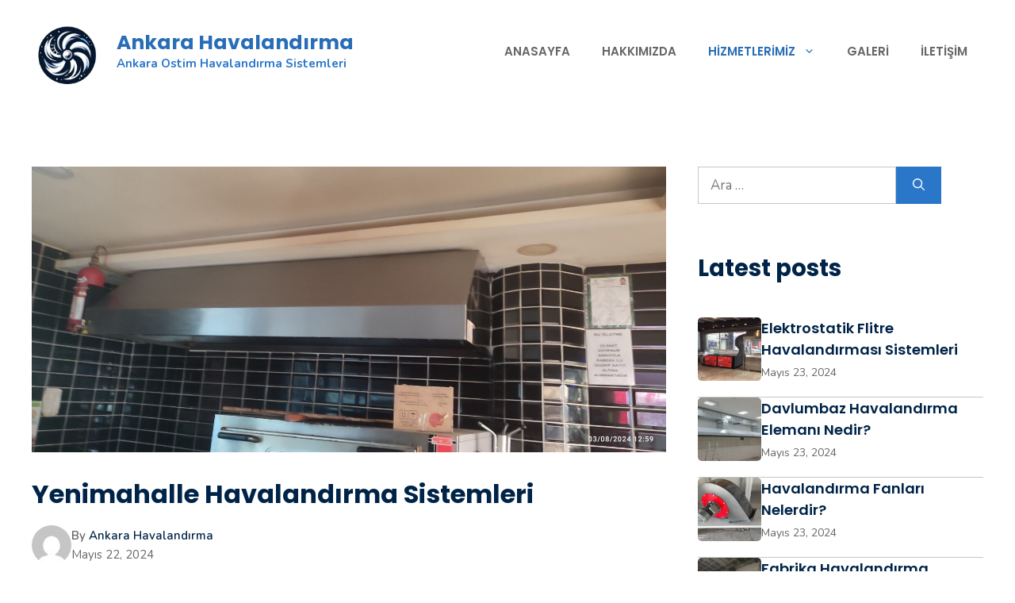

--- FILE ---
content_type: text/html; charset=UTF-8
request_url: https://ankaraostimhavalandirma.com/yenimahalle-havalandirma-sistemleri/
body_size: 30524
content:
<!DOCTYPE html>
<html lang="tr" prefix="og: https://ogp.me/ns#">
<head>
	<meta charset="UTF-8">
	<meta name="viewport" content="width=device-width, initial-scale=1">
<!-- Rank Math PRO tarafından Arama Motoru Optimizasyonu - https://rankmath.com/ -->
<title>Yenimahalle Havalandırma Sistemleri - Ankara Havalandırma</title>
<meta name="description" content="Havalandırma sistemleri, binaların iç mekan hava kalitesini artırmak ve konfor seviyesini yükseltmek için kullanılan teknolojik sistemlerdir. Bu sistemler,"/>
<meta name="robots" content="follow, index, max-snippet:-1, max-video-preview:-1, max-image-preview:large"/>
<link rel="canonical" href="https://ankaraostimhavalandirma.com/yenimahalle-havalandirma-sistemleri/" />
<meta property="og:locale" content="tr_TR" />
<meta property="og:type" content="article" />
<meta property="og:title" content="Yenimahalle Havalandırma Sistemleri - Ankara Havalandırma" />
<meta property="og:description" content="Havalandırma sistemleri, binaların iç mekan hava kalitesini artırmak ve konfor seviyesini yükseltmek için kullanılan teknolojik sistemlerdir. Bu sistemler," />
<meta property="og:url" content="https://ankaraostimhavalandirma.com/yenimahalle-havalandirma-sistemleri/" />
<meta property="og:site_name" content="Ankara Ostim Havalandırma" />
<meta property="article:section" content="Hizmet Bölgelerimiz" />
<meta property="og:updated_time" content="2024-09-08T09:40:15+00:00" />
<meta property="og:image" content="https://ankaraostimhavalandirma.com/wp-content/uploads/2024/09/ankaraostimhavalandirma-ankara-havalandirma_3-1024x461.jpeg" />
<meta property="og:image:secure_url" content="https://ankaraostimhavalandirma.com/wp-content/uploads/2024/09/ankaraostimhavalandirma-ankara-havalandirma_3-1024x461.jpeg" />
<meta property="og:image:width" content="909" />
<meta property="og:image:height" content="409" />
<meta property="og:image:alt" content="yenimahalle-havalandirma-ankaraostimhavalandirma-ankara-havalandirma_3" />
<meta property="og:image:type" content="image/jpeg" />
<meta property="article:published_time" content="2024-05-22T19:04:17+00:00" />
<meta property="article:modified_time" content="2024-09-08T09:40:15+00:00" />
<meta name="twitter:card" content="summary_large_image" />
<meta name="twitter:title" content="Yenimahalle Havalandırma Sistemleri - Ankara Havalandırma" />
<meta name="twitter:description" content="Havalandırma sistemleri, binaların iç mekan hava kalitesini artırmak ve konfor seviyesini yükseltmek için kullanılan teknolojik sistemlerdir. Bu sistemler," />
<meta name="twitter:image" content="https://ankaraostimhavalandirma.com/wp-content/uploads/2024/09/ankaraostimhavalandirma-ankara-havalandirma_3-1024x461.jpeg" />
<meta name="twitter:label1" content="Yazan" />
<meta name="twitter:data1" content="Ankara Havalandırma" />
<meta name="twitter:label2" content="Okuma süresi" />
<meta name="twitter:data2" content="12 dakika" />
<script type="application/ld+json" class="rank-math-schema-pro">{"@context":"https://schema.org","@graph":[[{"@context":"https://schema.org","@type":"SiteNavigationElement","@id":"#rank-math-toc","name":"Havaland\u0131rma Sistemleri: \u0130\u00e7 Mekan Hava Kalitesini \u0130yile\u015ftiren Teknolojik \u00c7\u00f6z\u00fcmler","url":"https://ankaraostimhavalandirma.com/yenimahalle-havalandirma-sistemleri/#havalandirma-sistemleri-ic-mekan-hava-kalitesini-iyilestiren-teknolojik-cozumler"},{"@context":"https://schema.org","@type":"SiteNavigationElement","@id":"#rank-math-toc","name":"Neden Bizi Tercih Etmelisiniz?","url":"https://ankaraostimhavalandirma.com/yenimahalle-havalandirma-sistemleri/#neden-bizi-tercih-etmelisiniz"},{"@context":"https://schema.org","@type":"SiteNavigationElement","@id":"#rank-math-toc","name":"1. Uzmanl\u0131k ve Deneyim:","url":"https://ankaraostimhavalandirma.com/yenimahalle-havalandirma-sistemleri/#1-uzmanlik-ve-deneyim"},{"@context":"https://schema.org","@type":"SiteNavigationElement","@id":"#rank-math-toc","name":"2. M\u00fc\u015fteri Memnuniyeti Odakl\u0131 Yakla\u015f\u0131m:","url":"https://ankaraostimhavalandirma.com/yenimahalle-havalandirma-sistemleri/#2-musteri-memnuniyeti-odakli-yaklasim"},{"@context":"https://schema.org","@type":"SiteNavigationElement","@id":"#rank-math-toc","name":"3. Kaliteli \u00dcr\u00fcnler ve Hizmetler:","url":"https://ankaraostimhavalandirma.com/yenimahalle-havalandirma-sistemleri/#3-kaliteli-urunler-ve-hizmetler"},{"@context":"https://schema.org","@type":"SiteNavigationElement","@id":"#rank-math-toc","name":"4. Esneklik ve Ki\u015fiselle\u015ftirilmi\u015f Yakla\u015f\u0131m:","url":"https://ankaraostimhavalandirma.com/yenimahalle-havalandirma-sistemleri/#4-esneklik-ve-kisisellestirilmis-yaklasim"},{"@context":"https://schema.org","@type":"SiteNavigationElement","@id":"#rank-math-toc","name":"5. Zaman\u0131nda Teslimat ve Profesyonellik:","url":"https://ankaraostimhavalandirma.com/yenimahalle-havalandirma-sistemleri/#5-zamaninda-teslimat-ve-profesyonellik"},{"@context":"https://schema.org","@type":"SiteNavigationElement","@id":"#rank-math-toc","name":"6. Rekabet\u00e7i Fiyatlar:","url":"https://ankaraostimhavalandirma.com/yenimahalle-havalandirma-sistemleri/#6-rekabetci-fiyatlar"},{"@context":"https://schema.org","@type":"SiteNavigationElement","@id":"#rank-math-toc","name":"7. S\u00fcrekli Destek ve \u0130leti\u015fim:","url":"https://ankaraostimhavalandirma.com/yenimahalle-havalandirma-sistemleri/#7-surekli-destek-ve-iletisim"},{"@context":"https://schema.org","@type":"SiteNavigationElement","@id":"#rank-math-toc","name":"Havaland\u0131rma Sistemlerinde Kullan\u0131lan Elemanlar","url":"https://ankaraostimhavalandirma.com/yenimahalle-havalandirma-sistemleri/#havalandirma-sistemlerinde-kullanilan-elemanlar"}],{"@type":["Organization","Person"],"@id":"https://ankaraostimhavalandirma.com/#person","name":"Ankara Ostim Havaland\u0131rma","url":"https://ankaraostimhavalandirma.com","email":"iletisim@ankaraostimhavalandirma.com","logo":{"@type":"ImageObject","@id":"https://ankaraostimhavalandirma.com/#logo","url":"https://ankaraostimhavalandirma.com/wp-content/uploads/2024/05/logodeneme.png","contentUrl":"https://ankaraostimhavalandirma.com/wp-content/uploads/2024/05/logodeneme.png","caption":"Ankara Ostim Havaland\u0131rma","inLanguage":"tr","width":"532","height":"532"},"telephone":"+905416969992","image":{"@id":"https://ankaraostimhavalandirma.com/#logo"}},{"@type":"WebSite","@id":"https://ankaraostimhavalandirma.com/#website","url":"https://ankaraostimhavalandirma.com","name":"Ankara Ostim Havaland\u0131rma","alternateName":"Ankara Havaland\u0131rma","publisher":{"@id":"https://ankaraostimhavalandirma.com/#person"},"inLanguage":"tr"},{"@type":"ImageObject","@id":"https://ankaraostimhavalandirma.com/wp-content/uploads/2024/09/ankaraostimhavalandirma-ankara-havalandirma_3-scaled.jpeg","url":"https://ankaraostimhavalandirma.com/wp-content/uploads/2024/09/ankaraostimhavalandirma-ankara-havalandirma_3-scaled.jpeg","width":"2560","height":"1152","caption":"yenimahalle-havalandirma-ankaraostimhavalandirma-ankara-havalandirma_3","inLanguage":"tr"},{"@type":"WebPage","@id":"https://ankaraostimhavalandirma.com/yenimahalle-havalandirma-sistemleri/#webpage","url":"https://ankaraostimhavalandirma.com/yenimahalle-havalandirma-sistemleri/","name":"Yenimahalle Havaland\u0131rma Sistemleri - Ankara Havaland\u0131rma","datePublished":"2024-05-22T19:04:17+00:00","dateModified":"2024-09-08T09:40:15+00:00","isPartOf":{"@id":"https://ankaraostimhavalandirma.com/#website"},"primaryImageOfPage":{"@id":"https://ankaraostimhavalandirma.com/wp-content/uploads/2024/09/ankaraostimhavalandirma-ankara-havalandirma_3-scaled.jpeg"},"inLanguage":"tr"},{"@type":"Person","@id":"https://ankaraostimhavalandirma.com/author/anilm/","name":"Ankara Havaland\u0131rma","url":"https://ankaraostimhavalandirma.com/author/anilm/","image":{"@type":"ImageObject","@id":"https://secure.gravatar.com/avatar/d6812409c508fc480cd15159160f888ee50e27d18b35fcd04602e17df4ae2270?s=96&amp;d=mm&amp;r=g","url":"https://secure.gravatar.com/avatar/d6812409c508fc480cd15159160f888ee50e27d18b35fcd04602e17df4ae2270?s=96&amp;d=mm&amp;r=g","caption":"Ankara Havaland\u0131rma","inLanguage":"tr"},"sameAs":["https://ankaraostimhavalandirma.com","Ankara","Havaland\u0131rma"]},{"@type":"BlogPosting","headline":"Yenimahalle Havaland\u0131rma Sistemleri - Ankara Havaland\u0131rma","keywords":"havaland\u0131rma sistemleri","datePublished":"2024-05-22T19:04:17+00:00","dateModified":"2024-09-08T09:40:15+00:00","articleSection":"Hizmet B\u00f6lgelerimiz","author":{"@id":"https://ankaraostimhavalandirma.com/author/anilm/","name":"Ankara Havaland\u0131rma"},"publisher":{"@id":"https://ankaraostimhavalandirma.com/#person"},"description":"Havaland\u0131rma sistemleri, binalar\u0131n i\u00e7 mekan hava kalitesini art\u0131rmak ve konfor seviyesini y\u00fckseltmek i\u00e7in kullan\u0131lan teknolojik sistemlerdir. Bu sistemler,","name":"Yenimahalle Havaland\u0131rma Sistemleri - Ankara Havaland\u0131rma","@id":"https://ankaraostimhavalandirma.com/yenimahalle-havalandirma-sistemleri/#richSnippet","isPartOf":{"@id":"https://ankaraostimhavalandirma.com/yenimahalle-havalandirma-sistemleri/#webpage"},"image":{"@id":"https://ankaraostimhavalandirma.com/wp-content/uploads/2024/09/ankaraostimhavalandirma-ankara-havalandirma_3-scaled.jpeg"},"inLanguage":"tr","mainEntityOfPage":{"@id":"https://ankaraostimhavalandirma.com/yenimahalle-havalandirma-sistemleri/#webpage"}}]}</script>
<!-- /Rank Math WordPress SEO eklentisi -->

<link href='https://fonts.gstatic.com' crossorigin rel='preconnect' />
<link href='https://fonts.googleapis.com' crossorigin rel='preconnect' />
<link rel="alternate" type="application/rss+xml" title="Ankara Havalandırma &raquo; akışı" href="https://ankaraostimhavalandirma.com/feed/" />
<link rel="alternate" type="application/rss+xml" title="Ankara Havalandırma &raquo; yorum akışı" href="https://ankaraostimhavalandirma.com/comments/feed/" />
<link rel="alternate" title="oEmbed (JSON)" type="application/json+oembed" href="https://ankaraostimhavalandirma.com/wp-json/oembed/1.0/embed?url=https%3A%2F%2Fankaraostimhavalandirma.com%2Fyenimahalle-havalandirma-sistemleri%2F" />
<link rel="alternate" title="oEmbed (XML)" type="text/xml+oembed" href="https://ankaraostimhavalandirma.com/wp-json/oembed/1.0/embed?url=https%3A%2F%2Fankaraostimhavalandirma.com%2Fyenimahalle-havalandirma-sistemleri%2F&#038;format=xml" />
<style id='wp-img-auto-sizes-contain-inline-css'>
img:is([sizes=auto i],[sizes^="auto," i]){contain-intrinsic-size:3000px 1500px}
/*# sourceURL=wp-img-auto-sizes-contain-inline-css */
</style>
<style id='wp-emoji-styles-inline-css'>

	img.wp-smiley, img.emoji {
		display: inline !important;
		border: none !important;
		box-shadow: none !important;
		height: 1em !important;
		width: 1em !important;
		margin: 0 0.07em !important;
		vertical-align: -0.1em !important;
		background: none !important;
		padding: 0 !important;
	}
/*# sourceURL=wp-emoji-styles-inline-css */
</style>
<style id='wp-block-library-inline-css'>
:root{--wp-block-synced-color:#7a00df;--wp-block-synced-color--rgb:122,0,223;--wp-bound-block-color:var(--wp-block-synced-color);--wp-editor-canvas-background:#ddd;--wp-admin-theme-color:#007cba;--wp-admin-theme-color--rgb:0,124,186;--wp-admin-theme-color-darker-10:#006ba1;--wp-admin-theme-color-darker-10--rgb:0,107,160.5;--wp-admin-theme-color-darker-20:#005a87;--wp-admin-theme-color-darker-20--rgb:0,90,135;--wp-admin-border-width-focus:2px}@media (min-resolution:192dpi){:root{--wp-admin-border-width-focus:1.5px}}.wp-element-button{cursor:pointer}:root .has-very-light-gray-background-color{background-color:#eee}:root .has-very-dark-gray-background-color{background-color:#313131}:root .has-very-light-gray-color{color:#eee}:root .has-very-dark-gray-color{color:#313131}:root .has-vivid-green-cyan-to-vivid-cyan-blue-gradient-background{background:linear-gradient(135deg,#00d084,#0693e3)}:root .has-purple-crush-gradient-background{background:linear-gradient(135deg,#34e2e4,#4721fb 50%,#ab1dfe)}:root .has-hazy-dawn-gradient-background{background:linear-gradient(135deg,#faaca8,#dad0ec)}:root .has-subdued-olive-gradient-background{background:linear-gradient(135deg,#fafae1,#67a671)}:root .has-atomic-cream-gradient-background{background:linear-gradient(135deg,#fdd79a,#004a59)}:root .has-nightshade-gradient-background{background:linear-gradient(135deg,#330968,#31cdcf)}:root .has-midnight-gradient-background{background:linear-gradient(135deg,#020381,#2874fc)}:root{--wp--preset--font-size--normal:16px;--wp--preset--font-size--huge:42px}.has-regular-font-size{font-size:1em}.has-larger-font-size{font-size:2.625em}.has-normal-font-size{font-size:var(--wp--preset--font-size--normal)}.has-huge-font-size{font-size:var(--wp--preset--font-size--huge)}.has-text-align-center{text-align:center}.has-text-align-left{text-align:left}.has-text-align-right{text-align:right}.has-fit-text{white-space:nowrap!important}#end-resizable-editor-section{display:none}.aligncenter{clear:both}.items-justified-left{justify-content:flex-start}.items-justified-center{justify-content:center}.items-justified-right{justify-content:flex-end}.items-justified-space-between{justify-content:space-between}.screen-reader-text{border:0;clip-path:inset(50%);height:1px;margin:-1px;overflow:hidden;padding:0;position:absolute;width:1px;word-wrap:normal!important}.screen-reader-text:focus{background-color:#ddd;clip-path:none;color:#444;display:block;font-size:1em;height:auto;left:5px;line-height:normal;padding:15px 23px 14px;text-decoration:none;top:5px;width:auto;z-index:100000}html :where(.has-border-color){border-style:solid}html :where([style*=border-top-color]){border-top-style:solid}html :where([style*=border-right-color]){border-right-style:solid}html :where([style*=border-bottom-color]){border-bottom-style:solid}html :where([style*=border-left-color]){border-left-style:solid}html :where([style*=border-width]){border-style:solid}html :where([style*=border-top-width]){border-top-style:solid}html :where([style*=border-right-width]){border-right-style:solid}html :where([style*=border-bottom-width]){border-bottom-style:solid}html :where([style*=border-left-width]){border-left-style:solid}html :where(img[class*=wp-image-]){height:auto;max-width:100%}:where(figure){margin:0 0 1em}html :where(.is-position-sticky){--wp-admin--admin-bar--position-offset:var(--wp-admin--admin-bar--height,0px)}@media screen and (max-width:600px){html :where(.is-position-sticky){--wp-admin--admin-bar--position-offset:0px}}

/*# sourceURL=wp-block-library-inline-css */
</style><style id='wp-block-heading-inline-css'>
h1:where(.wp-block-heading).has-background,h2:where(.wp-block-heading).has-background,h3:where(.wp-block-heading).has-background,h4:where(.wp-block-heading).has-background,h5:where(.wp-block-heading).has-background,h6:where(.wp-block-heading).has-background{padding:1.25em 2.375em}h1.has-text-align-left[style*=writing-mode]:where([style*=vertical-lr]),h1.has-text-align-right[style*=writing-mode]:where([style*=vertical-rl]),h2.has-text-align-left[style*=writing-mode]:where([style*=vertical-lr]),h2.has-text-align-right[style*=writing-mode]:where([style*=vertical-rl]),h3.has-text-align-left[style*=writing-mode]:where([style*=vertical-lr]),h3.has-text-align-right[style*=writing-mode]:where([style*=vertical-rl]),h4.has-text-align-left[style*=writing-mode]:where([style*=vertical-lr]),h4.has-text-align-right[style*=writing-mode]:where([style*=vertical-rl]),h5.has-text-align-left[style*=writing-mode]:where([style*=vertical-lr]),h5.has-text-align-right[style*=writing-mode]:where([style*=vertical-rl]),h6.has-text-align-left[style*=writing-mode]:where([style*=vertical-lr]),h6.has-text-align-right[style*=writing-mode]:where([style*=vertical-rl]){rotate:180deg}
/*# sourceURL=https://ankaraostimhavalandirma.com/wp-includes/blocks/heading/style.min.css */
</style>
<style id='wp-block-image-inline-css'>
.wp-block-image>a,.wp-block-image>figure>a{display:inline-block}.wp-block-image img{box-sizing:border-box;height:auto;max-width:100%;vertical-align:bottom}@media not (prefers-reduced-motion){.wp-block-image img.hide{visibility:hidden}.wp-block-image img.show{animation:show-content-image .4s}}.wp-block-image[style*=border-radius] img,.wp-block-image[style*=border-radius]>a{border-radius:inherit}.wp-block-image.has-custom-border img{box-sizing:border-box}.wp-block-image.aligncenter{text-align:center}.wp-block-image.alignfull>a,.wp-block-image.alignwide>a{width:100%}.wp-block-image.alignfull img,.wp-block-image.alignwide img{height:auto;width:100%}.wp-block-image .aligncenter,.wp-block-image .alignleft,.wp-block-image .alignright,.wp-block-image.aligncenter,.wp-block-image.alignleft,.wp-block-image.alignright{display:table}.wp-block-image .aligncenter>figcaption,.wp-block-image .alignleft>figcaption,.wp-block-image .alignright>figcaption,.wp-block-image.aligncenter>figcaption,.wp-block-image.alignleft>figcaption,.wp-block-image.alignright>figcaption{caption-side:bottom;display:table-caption}.wp-block-image .alignleft{float:left;margin:.5em 1em .5em 0}.wp-block-image .alignright{float:right;margin:.5em 0 .5em 1em}.wp-block-image .aligncenter{margin-left:auto;margin-right:auto}.wp-block-image :where(figcaption){margin-bottom:1em;margin-top:.5em}.wp-block-image.is-style-circle-mask img{border-radius:9999px}@supports ((-webkit-mask-image:none) or (mask-image:none)) or (-webkit-mask-image:none){.wp-block-image.is-style-circle-mask img{border-radius:0;-webkit-mask-image:url('data:image/svg+xml;utf8,<svg viewBox="0 0 100 100" xmlns="http://www.w3.org/2000/svg"><circle cx="50" cy="50" r="50"/></svg>');mask-image:url('data:image/svg+xml;utf8,<svg viewBox="0 0 100 100" xmlns="http://www.w3.org/2000/svg"><circle cx="50" cy="50" r="50"/></svg>');mask-mode:alpha;-webkit-mask-position:center;mask-position:center;-webkit-mask-repeat:no-repeat;mask-repeat:no-repeat;-webkit-mask-size:contain;mask-size:contain}}:root :where(.wp-block-image.is-style-rounded img,.wp-block-image .is-style-rounded img){border-radius:9999px}.wp-block-image figure{margin:0}.wp-lightbox-container{display:flex;flex-direction:column;position:relative}.wp-lightbox-container img{cursor:zoom-in}.wp-lightbox-container img:hover+button{opacity:1}.wp-lightbox-container button{align-items:center;backdrop-filter:blur(16px) saturate(180%);background-color:#5a5a5a40;border:none;border-radius:4px;cursor:zoom-in;display:flex;height:20px;justify-content:center;opacity:0;padding:0;position:absolute;right:16px;text-align:center;top:16px;width:20px;z-index:100}@media not (prefers-reduced-motion){.wp-lightbox-container button{transition:opacity .2s ease}}.wp-lightbox-container button:focus-visible{outline:3px auto #5a5a5a40;outline:3px auto -webkit-focus-ring-color;outline-offset:3px}.wp-lightbox-container button:hover{cursor:pointer;opacity:1}.wp-lightbox-container button:focus{opacity:1}.wp-lightbox-container button:focus,.wp-lightbox-container button:hover,.wp-lightbox-container button:not(:hover):not(:active):not(.has-background){background-color:#5a5a5a40;border:none}.wp-lightbox-overlay{box-sizing:border-box;cursor:zoom-out;height:100vh;left:0;overflow:hidden;position:fixed;top:0;visibility:hidden;width:100%;z-index:100000}.wp-lightbox-overlay .close-button{align-items:center;cursor:pointer;display:flex;justify-content:center;min-height:40px;min-width:40px;padding:0;position:absolute;right:calc(env(safe-area-inset-right) + 16px);top:calc(env(safe-area-inset-top) + 16px);z-index:5000000}.wp-lightbox-overlay .close-button:focus,.wp-lightbox-overlay .close-button:hover,.wp-lightbox-overlay .close-button:not(:hover):not(:active):not(.has-background){background:none;border:none}.wp-lightbox-overlay .lightbox-image-container{height:var(--wp--lightbox-container-height);left:50%;overflow:hidden;position:absolute;top:50%;transform:translate(-50%,-50%);transform-origin:top left;width:var(--wp--lightbox-container-width);z-index:9999999999}.wp-lightbox-overlay .wp-block-image{align-items:center;box-sizing:border-box;display:flex;height:100%;justify-content:center;margin:0;position:relative;transform-origin:0 0;width:100%;z-index:3000000}.wp-lightbox-overlay .wp-block-image img{height:var(--wp--lightbox-image-height);min-height:var(--wp--lightbox-image-height);min-width:var(--wp--lightbox-image-width);width:var(--wp--lightbox-image-width)}.wp-lightbox-overlay .wp-block-image figcaption{display:none}.wp-lightbox-overlay button{background:none;border:none}.wp-lightbox-overlay .scrim{background-color:#fff;height:100%;opacity:.9;position:absolute;width:100%;z-index:2000000}.wp-lightbox-overlay.active{visibility:visible}@media not (prefers-reduced-motion){.wp-lightbox-overlay.active{animation:turn-on-visibility .25s both}.wp-lightbox-overlay.active img{animation:turn-on-visibility .35s both}.wp-lightbox-overlay.show-closing-animation:not(.active){animation:turn-off-visibility .35s both}.wp-lightbox-overlay.show-closing-animation:not(.active) img{animation:turn-off-visibility .25s both}.wp-lightbox-overlay.zoom.active{animation:none;opacity:1;visibility:visible}.wp-lightbox-overlay.zoom.active .lightbox-image-container{animation:lightbox-zoom-in .4s}.wp-lightbox-overlay.zoom.active .lightbox-image-container img{animation:none}.wp-lightbox-overlay.zoom.active .scrim{animation:turn-on-visibility .4s forwards}.wp-lightbox-overlay.zoom.show-closing-animation:not(.active){animation:none}.wp-lightbox-overlay.zoom.show-closing-animation:not(.active) .lightbox-image-container{animation:lightbox-zoom-out .4s}.wp-lightbox-overlay.zoom.show-closing-animation:not(.active) .lightbox-image-container img{animation:none}.wp-lightbox-overlay.zoom.show-closing-animation:not(.active) .scrim{animation:turn-off-visibility .4s forwards}}@keyframes show-content-image{0%{visibility:hidden}99%{visibility:hidden}to{visibility:visible}}@keyframes turn-on-visibility{0%{opacity:0}to{opacity:1}}@keyframes turn-off-visibility{0%{opacity:1;visibility:visible}99%{opacity:0;visibility:visible}to{opacity:0;visibility:hidden}}@keyframes lightbox-zoom-in{0%{transform:translate(calc((-100vw + var(--wp--lightbox-scrollbar-width))/2 + var(--wp--lightbox-initial-left-position)),calc(-50vh + var(--wp--lightbox-initial-top-position))) scale(var(--wp--lightbox-scale))}to{transform:translate(-50%,-50%) scale(1)}}@keyframes lightbox-zoom-out{0%{transform:translate(-50%,-50%) scale(1);visibility:visible}99%{visibility:visible}to{transform:translate(calc((-100vw + var(--wp--lightbox-scrollbar-width))/2 + var(--wp--lightbox-initial-left-position)),calc(-50vh + var(--wp--lightbox-initial-top-position))) scale(var(--wp--lightbox-scale));visibility:hidden}}
/*# sourceURL=https://ankaraostimhavalandirma.com/wp-includes/blocks/image/style.min.css */
</style>
<style id='wp-block-list-inline-css'>
ol,ul{box-sizing:border-box}:root :where(.wp-block-list.has-background){padding:1.25em 2.375em}
/*# sourceURL=https://ankaraostimhavalandirma.com/wp-includes/blocks/list/style.min.css */
</style>
<style id='wp-block-paragraph-inline-css'>
.is-small-text{font-size:.875em}.is-regular-text{font-size:1em}.is-large-text{font-size:2.25em}.is-larger-text{font-size:3em}.has-drop-cap:not(:focus):first-letter{float:left;font-size:8.4em;font-style:normal;font-weight:100;line-height:.68;margin:.05em .1em 0 0;text-transform:uppercase}body.rtl .has-drop-cap:not(:focus):first-letter{float:none;margin-left:.1em}p.has-drop-cap.has-background{overflow:hidden}:root :where(p.has-background){padding:1.25em 2.375em}:where(p.has-text-color:not(.has-link-color)) a{color:inherit}p.has-text-align-left[style*="writing-mode:vertical-lr"],p.has-text-align-right[style*="writing-mode:vertical-rl"]{rotate:180deg}
/*# sourceURL=https://ankaraostimhavalandirma.com/wp-includes/blocks/paragraph/style.min.css */
</style>
<style id='global-styles-inline-css'>
:root{--wp--preset--aspect-ratio--square: 1;--wp--preset--aspect-ratio--4-3: 4/3;--wp--preset--aspect-ratio--3-4: 3/4;--wp--preset--aspect-ratio--3-2: 3/2;--wp--preset--aspect-ratio--2-3: 2/3;--wp--preset--aspect-ratio--16-9: 16/9;--wp--preset--aspect-ratio--9-16: 9/16;--wp--preset--color--black: #000000;--wp--preset--color--cyan-bluish-gray: #abb8c3;--wp--preset--color--white: #ffffff;--wp--preset--color--pale-pink: #f78da7;--wp--preset--color--vivid-red: #cf2e2e;--wp--preset--color--luminous-vivid-orange: #ff6900;--wp--preset--color--luminous-vivid-amber: #fcb900;--wp--preset--color--light-green-cyan: #7bdcb5;--wp--preset--color--vivid-green-cyan: #00d084;--wp--preset--color--pale-cyan-blue: #8ed1fc;--wp--preset--color--vivid-cyan-blue: #0693e3;--wp--preset--color--vivid-purple: #9b51e0;--wp--preset--color--contrast: var(--contrast);--wp--preset--color--contrast-2: var(--contrast-2);--wp--preset--color--contrast-3: var(--contrast-3);--wp--preset--color--base: var(--base);--wp--preset--color--base-2: var(--base-2);--wp--preset--color--accent: var(--accent);--wp--preset--color--accent-2: var(--accent-2);--wp--preset--color--accent-3: var(--accent-3);--wp--preset--gradient--vivid-cyan-blue-to-vivid-purple: linear-gradient(135deg,rgb(6,147,227) 0%,rgb(155,81,224) 100%);--wp--preset--gradient--light-green-cyan-to-vivid-green-cyan: linear-gradient(135deg,rgb(122,220,180) 0%,rgb(0,208,130) 100%);--wp--preset--gradient--luminous-vivid-amber-to-luminous-vivid-orange: linear-gradient(135deg,rgb(252,185,0) 0%,rgb(255,105,0) 100%);--wp--preset--gradient--luminous-vivid-orange-to-vivid-red: linear-gradient(135deg,rgb(255,105,0) 0%,rgb(207,46,46) 100%);--wp--preset--gradient--very-light-gray-to-cyan-bluish-gray: linear-gradient(135deg,rgb(238,238,238) 0%,rgb(169,184,195) 100%);--wp--preset--gradient--cool-to-warm-spectrum: linear-gradient(135deg,rgb(74,234,220) 0%,rgb(151,120,209) 20%,rgb(207,42,186) 40%,rgb(238,44,130) 60%,rgb(251,105,98) 80%,rgb(254,248,76) 100%);--wp--preset--gradient--blush-light-purple: linear-gradient(135deg,rgb(255,206,236) 0%,rgb(152,150,240) 100%);--wp--preset--gradient--blush-bordeaux: linear-gradient(135deg,rgb(254,205,165) 0%,rgb(254,45,45) 50%,rgb(107,0,62) 100%);--wp--preset--gradient--luminous-dusk: linear-gradient(135deg,rgb(255,203,112) 0%,rgb(199,81,192) 50%,rgb(65,88,208) 100%);--wp--preset--gradient--pale-ocean: linear-gradient(135deg,rgb(255,245,203) 0%,rgb(182,227,212) 50%,rgb(51,167,181) 100%);--wp--preset--gradient--electric-grass: linear-gradient(135deg,rgb(202,248,128) 0%,rgb(113,206,126) 100%);--wp--preset--gradient--midnight: linear-gradient(135deg,rgb(2,3,129) 0%,rgb(40,116,252) 100%);--wp--preset--font-size--small: 13px;--wp--preset--font-size--medium: 20px;--wp--preset--font-size--large: 36px;--wp--preset--font-size--x-large: 42px;--wp--preset--spacing--20: 0.44rem;--wp--preset--spacing--30: 0.67rem;--wp--preset--spacing--40: 1rem;--wp--preset--spacing--50: 1.5rem;--wp--preset--spacing--60: 2.25rem;--wp--preset--spacing--70: 3.38rem;--wp--preset--spacing--80: 5.06rem;--wp--preset--shadow--natural: 6px 6px 9px rgba(0, 0, 0, 0.2);--wp--preset--shadow--deep: 12px 12px 50px rgba(0, 0, 0, 0.4);--wp--preset--shadow--sharp: 6px 6px 0px rgba(0, 0, 0, 0.2);--wp--preset--shadow--outlined: 6px 6px 0px -3px rgb(255, 255, 255), 6px 6px rgb(0, 0, 0);--wp--preset--shadow--crisp: 6px 6px 0px rgb(0, 0, 0);}:where(.is-layout-flex){gap: 0.5em;}:where(.is-layout-grid){gap: 0.5em;}body .is-layout-flex{display: flex;}.is-layout-flex{flex-wrap: wrap;align-items: center;}.is-layout-flex > :is(*, div){margin: 0;}body .is-layout-grid{display: grid;}.is-layout-grid > :is(*, div){margin: 0;}:where(.wp-block-columns.is-layout-flex){gap: 2em;}:where(.wp-block-columns.is-layout-grid){gap: 2em;}:where(.wp-block-post-template.is-layout-flex){gap: 1.25em;}:where(.wp-block-post-template.is-layout-grid){gap: 1.25em;}.has-black-color{color: var(--wp--preset--color--black) !important;}.has-cyan-bluish-gray-color{color: var(--wp--preset--color--cyan-bluish-gray) !important;}.has-white-color{color: var(--wp--preset--color--white) !important;}.has-pale-pink-color{color: var(--wp--preset--color--pale-pink) !important;}.has-vivid-red-color{color: var(--wp--preset--color--vivid-red) !important;}.has-luminous-vivid-orange-color{color: var(--wp--preset--color--luminous-vivid-orange) !important;}.has-luminous-vivid-amber-color{color: var(--wp--preset--color--luminous-vivid-amber) !important;}.has-light-green-cyan-color{color: var(--wp--preset--color--light-green-cyan) !important;}.has-vivid-green-cyan-color{color: var(--wp--preset--color--vivid-green-cyan) !important;}.has-pale-cyan-blue-color{color: var(--wp--preset--color--pale-cyan-blue) !important;}.has-vivid-cyan-blue-color{color: var(--wp--preset--color--vivid-cyan-blue) !important;}.has-vivid-purple-color{color: var(--wp--preset--color--vivid-purple) !important;}.has-black-background-color{background-color: var(--wp--preset--color--black) !important;}.has-cyan-bluish-gray-background-color{background-color: var(--wp--preset--color--cyan-bluish-gray) !important;}.has-white-background-color{background-color: var(--wp--preset--color--white) !important;}.has-pale-pink-background-color{background-color: var(--wp--preset--color--pale-pink) !important;}.has-vivid-red-background-color{background-color: var(--wp--preset--color--vivid-red) !important;}.has-luminous-vivid-orange-background-color{background-color: var(--wp--preset--color--luminous-vivid-orange) !important;}.has-luminous-vivid-amber-background-color{background-color: var(--wp--preset--color--luminous-vivid-amber) !important;}.has-light-green-cyan-background-color{background-color: var(--wp--preset--color--light-green-cyan) !important;}.has-vivid-green-cyan-background-color{background-color: var(--wp--preset--color--vivid-green-cyan) !important;}.has-pale-cyan-blue-background-color{background-color: var(--wp--preset--color--pale-cyan-blue) !important;}.has-vivid-cyan-blue-background-color{background-color: var(--wp--preset--color--vivid-cyan-blue) !important;}.has-vivid-purple-background-color{background-color: var(--wp--preset--color--vivid-purple) !important;}.has-black-border-color{border-color: var(--wp--preset--color--black) !important;}.has-cyan-bluish-gray-border-color{border-color: var(--wp--preset--color--cyan-bluish-gray) !important;}.has-white-border-color{border-color: var(--wp--preset--color--white) !important;}.has-pale-pink-border-color{border-color: var(--wp--preset--color--pale-pink) !important;}.has-vivid-red-border-color{border-color: var(--wp--preset--color--vivid-red) !important;}.has-luminous-vivid-orange-border-color{border-color: var(--wp--preset--color--luminous-vivid-orange) !important;}.has-luminous-vivid-amber-border-color{border-color: var(--wp--preset--color--luminous-vivid-amber) !important;}.has-light-green-cyan-border-color{border-color: var(--wp--preset--color--light-green-cyan) !important;}.has-vivid-green-cyan-border-color{border-color: var(--wp--preset--color--vivid-green-cyan) !important;}.has-pale-cyan-blue-border-color{border-color: var(--wp--preset--color--pale-cyan-blue) !important;}.has-vivid-cyan-blue-border-color{border-color: var(--wp--preset--color--vivid-cyan-blue) !important;}.has-vivid-purple-border-color{border-color: var(--wp--preset--color--vivid-purple) !important;}.has-vivid-cyan-blue-to-vivid-purple-gradient-background{background: var(--wp--preset--gradient--vivid-cyan-blue-to-vivid-purple) !important;}.has-light-green-cyan-to-vivid-green-cyan-gradient-background{background: var(--wp--preset--gradient--light-green-cyan-to-vivid-green-cyan) !important;}.has-luminous-vivid-amber-to-luminous-vivid-orange-gradient-background{background: var(--wp--preset--gradient--luminous-vivid-amber-to-luminous-vivid-orange) !important;}.has-luminous-vivid-orange-to-vivid-red-gradient-background{background: var(--wp--preset--gradient--luminous-vivid-orange-to-vivid-red) !important;}.has-very-light-gray-to-cyan-bluish-gray-gradient-background{background: var(--wp--preset--gradient--very-light-gray-to-cyan-bluish-gray) !important;}.has-cool-to-warm-spectrum-gradient-background{background: var(--wp--preset--gradient--cool-to-warm-spectrum) !important;}.has-blush-light-purple-gradient-background{background: var(--wp--preset--gradient--blush-light-purple) !important;}.has-blush-bordeaux-gradient-background{background: var(--wp--preset--gradient--blush-bordeaux) !important;}.has-luminous-dusk-gradient-background{background: var(--wp--preset--gradient--luminous-dusk) !important;}.has-pale-ocean-gradient-background{background: var(--wp--preset--gradient--pale-ocean) !important;}.has-electric-grass-gradient-background{background: var(--wp--preset--gradient--electric-grass) !important;}.has-midnight-gradient-background{background: var(--wp--preset--gradient--midnight) !important;}.has-small-font-size{font-size: var(--wp--preset--font-size--small) !important;}.has-medium-font-size{font-size: var(--wp--preset--font-size--medium) !important;}.has-large-font-size{font-size: var(--wp--preset--font-size--large) !important;}.has-x-large-font-size{font-size: var(--wp--preset--font-size--x-large) !important;}
/*# sourceURL=global-styles-inline-css */
</style>

<style id='classic-theme-styles-inline-css'>
/*! This file is auto-generated */
.wp-block-button__link{color:#fff;background-color:#32373c;border-radius:9999px;box-shadow:none;text-decoration:none;padding:calc(.667em + 2px) calc(1.333em + 2px);font-size:1.125em}.wp-block-file__button{background:#32373c;color:#fff;text-decoration:none}
/*# sourceURL=/wp-includes/css/classic-themes.min.css */
</style>
<link rel='stylesheet' id='generate-style-css' href='https://ankaraostimhavalandirma.com/wp-content/themes/generatepress/assets/css/main.min.css?ver=3.4.0' media='all' />
<style id='generate-style-inline-css'>
body{background-color:var(--base-2);color:var(--contrast-2);}a{color:var(--accent);}a:hover, a:focus, a:active{color:var(--accent-2);}.grid-container{max-width:1300px;}.wp-block-group__inner-container{max-width:1300px;margin-left:auto;margin-right:auto;}.site-header .header-image{width:90px;}:root{--contrast:#002448;--contrast-2:#666666;--contrast-3:#c6c6c6;--base:#edf5ff;--base-2:#FFFFFF;--accent:#2a77ca;--accent-2:#286db6;--accent-3:#cb4a1f;}:root .has-contrast-color{color:var(--contrast);}:root .has-contrast-background-color{background-color:var(--contrast);}:root .has-contrast-2-color{color:var(--contrast-2);}:root .has-contrast-2-background-color{background-color:var(--contrast-2);}:root .has-contrast-3-color{color:var(--contrast-3);}:root .has-contrast-3-background-color{background-color:var(--contrast-3);}:root .has-base-color{color:var(--base);}:root .has-base-background-color{background-color:var(--base);}:root .has-base-2-color{color:var(--base-2);}:root .has-base-2-background-color{background-color:var(--base-2);}:root .has-accent-color{color:var(--accent);}:root .has-accent-background-color{background-color:var(--accent);}:root .has-accent-2-color{color:var(--accent-2);}:root .has-accent-2-background-color{background-color:var(--accent-2);}:root .has-accent-3-color{color:var(--accent-3);}:root .has-accent-3-background-color{background-color:var(--accent-3);}h1{font-family:Poppins, sans-serif;font-weight:700;font-size:42px;}@media (max-width:768px){h1{font-size:35px;}}h2{font-family:Poppins, sans-serif;font-weight:700;font-size:38px;line-height:1.5em;}@media (max-width:768px){h2{font-size:30px;}}h3{font-family:Poppins, sans-serif;font-weight:700;font-size:29px;line-height:1.5em;}@media (max-width:768px){h3{font-size:24px;}}h4{font-family:Poppins, sans-serif;font-weight:700;font-size:24px;}@media (max-width:768px){h4{font-size:22px;}}h5{font-family:Poppins, sans-serif;font-weight:700;font-size:20px;}@media (max-width:768px){h5{font-size:19px;}}h6{font-family:Poppins, sans-serif;font-weight:700;font-size:18px;letter-spacing:0.04em;}@media (max-width:768px){h6{font-size:17px;}}body, button, input, select, textarea{font-family:Nunito, sans-serif;}.main-navigation a, .main-navigation .menu-toggle, .main-navigation .menu-bar-items{font-family:Poppins, sans-serif;font-weight:600;text-transform:uppercase;font-size:15px;}.main-title{font-family:Poppins, sans-serif;}button:not(.menu-toggle),html input[type="button"],input[type="reset"],input[type="submit"],.button,.wp-block-button .wp-block-button__link{font-family:inherit;font-weight:700;}.site-description{font-family:inherit;font-weight:700;}.widget-title{font-family:Poppins, sans-serif;font-weight:700;font-size:24px;}h1.entry-title{font-family:Poppins, sans-serif;font-size:32px;}@media (max-width:768px){h1.entry-title{font-size:28px;}}.top-bar{background-color:#636363;color:#ffffff;}.top-bar a{color:#ffffff;}.top-bar a:hover{color:#303030;}.main-title a,.main-title a:hover{color:var(--accent-2);}.site-description{color:var(--accent);}.main-navigation,.main-navigation ul ul{background-color:var(--base-2);}.main-navigation .main-nav ul li a, .main-navigation .menu-toggle, .main-navigation .menu-bar-items{color:var(--contrast-2);}.main-navigation .main-nav ul li:not([class*="current-menu-"]):hover > a, .main-navigation .main-nav ul li:not([class*="current-menu-"]):focus > a, .main-navigation .main-nav ul li.sfHover:not([class*="current-menu-"]) > a, .main-navigation .menu-bar-item:hover > a, .main-navigation .menu-bar-item.sfHover > a{color:var(--accent-2);}button.menu-toggle:hover,button.menu-toggle:focus{color:var(--contrast-2);}.main-navigation .main-nav ul li[class*="current-menu-"] > a{color:var(--accent-2);}.navigation-search input[type="search"],.navigation-search input[type="search"]:active, .navigation-search input[type="search"]:focus, .main-navigation .main-nav ul li.search-item.active > a, .main-navigation .menu-bar-items .search-item.active > a{color:var(--accent-2);}.main-navigation ul ul{background-color:var(--base);}.main-navigation .main-nav ul ul li a{color:var(--contrast);}.main-navigation .main-nav ul ul li:not([class*="current-menu-"]):hover > a,.main-navigation .main-nav ul ul li:not([class*="current-menu-"]):focus > a, .main-navigation .main-nav ul ul li.sfHover:not([class*="current-menu-"]) > a{color:var(--base-2);background-color:var(--contrast);}.main-navigation .main-nav ul ul li[class*="current-menu-"] > a{color:var(--base-2);background-color:var(--contrast);}.separate-containers .inside-article, .separate-containers .comments-area, .separate-containers .page-header, .one-container .container, .separate-containers .paging-navigation, .inside-page-header{color:var(--contrast-2);background-color:var(--base-2);}.inside-article a,.paging-navigation a,.comments-area a,.page-header a{color:var(--accent-3);}.inside-article a:hover,.paging-navigation a:hover,.comments-area a:hover,.page-header a:hover{color:var(--contrast-2);}.entry-header h1,.page-header h1{color:var(--contrast);}.entry-title a{color:var(--contrast);}.entry-title a:hover{color:var(--contrast-2);}.entry-meta{color:var(--contrast-2);}.entry-meta a{color:var(--accent-3);}.entry-meta a:hover{color:var(--contrast-2);}h1{color:var(--contrast);}h2{color:var(--contrast);}h3{color:var(--contrast);}h4{color:var(--contrast);}h5{color:var(--contrast);}h6{color:var(--contrast);}.sidebar .widget{background-color:var(--base-2);}input[type="text"],input[type="email"],input[type="url"],input[type="password"],input[type="search"],input[type="tel"],input[type="number"],textarea,select{color:var(--contrast-2);background-color:var(--base-2);border-color:var(--contrast-3);}input[type="text"]:focus,input[type="email"]:focus,input[type="url"]:focus,input[type="password"]:focus,input[type="search"]:focus,input[type="tel"]:focus,input[type="number"]:focus,textarea:focus,select:focus{color:var(--contrast-2);background-color:var(--base);border-color:var(--contrast-3);}button,html input[type="button"],input[type="reset"],input[type="submit"],a.button,a.wp-block-button__link:not(.has-background){color:var(--base-2);background-color:var(--accent);}button:hover,html input[type="button"]:hover,input[type="reset"]:hover,input[type="submit"]:hover,a.button:hover,button:focus,html input[type="button"]:focus,input[type="reset"]:focus,input[type="submit"]:focus,a.button:focus,a.wp-block-button__link:not(.has-background):active,a.wp-block-button__link:not(.has-background):focus,a.wp-block-button__link:not(.has-background):hover{color:var(--base-2);background-color:var(--accent-2);}a.generate-back-to-top{background-color:rgba( 0,0,0,0.4 );color:#ffffff;}a.generate-back-to-top:hover,a.generate-back-to-top:focus{background-color:rgba( 0,0,0,0.6 );color:#ffffff;}:root{--gp-search-modal-bg-color:var(--base-3);--gp-search-modal-text-color:var(--contrast);--gp-search-modal-overlay-bg-color:rgba(0,0,0,0.2);}@media (max-width: 1000px){.main-navigation .menu-bar-item:hover > a, .main-navigation .menu-bar-item.sfHover > a{background:none;color:var(--contrast-2);}}.nav-below-header .main-navigation .inside-navigation.grid-container, .nav-above-header .main-navigation .inside-navigation.grid-container{padding:0px 20px 0px 20px;}.separate-containers .inside-article, .separate-containers .comments-area, .separate-containers .page-header, .separate-containers .paging-navigation, .one-container .site-content, .inside-page-header{padding:80px 40px 80px 40px;}.site-main .wp-block-group__inner-container{padding:80px 40px 80px 40px;}.separate-containers .paging-navigation{padding-top:20px;padding-bottom:20px;}.entry-content .alignwide, body:not(.no-sidebar) .entry-content .alignfull{margin-left:-40px;width:calc(100% + 80px);max-width:calc(100% + 80px);}.sidebar .widget, .page-header, .widget-area .main-navigation, .site-main > *{margin-bottom:40px;}.separate-containers .site-main{margin:40px;}.both-right .inside-left-sidebar,.both-left .inside-left-sidebar{margin-right:20px;}.both-right .inside-right-sidebar,.both-left .inside-right-sidebar{margin-left:20px;}.one-container.archive .post:not(:last-child):not(.is-loop-template-item), .one-container.blog .post:not(:last-child):not(.is-loop-template-item){padding-bottom:80px;}.separate-containers .featured-image{margin-top:40px;}.separate-containers .inside-right-sidebar, .separate-containers .inside-left-sidebar{margin-top:40px;margin-bottom:40px;}.main-navigation .main-nav ul ul li a{padding:5px 20px 5px 20px;}.main-navigation ul ul{width:340px;}.rtl .menu-item-has-children .dropdown-menu-toggle{padding-left:20px;}.menu-item-has-children ul .dropdown-menu-toggle{padding-top:5px;padding-bottom:5px;margin-top:-5px;}.rtl .main-navigation .main-nav ul li.menu-item-has-children > a{padding-right:20px;}.widget-area .widget{padding:0px 0px 20px 0px;}@media (max-width:768px){.separate-containers .inside-article, .separate-containers .comments-area, .separate-containers .page-header, .separate-containers .paging-navigation, .one-container .site-content, .inside-page-header{padding:60px 30px 60px 30px;}.site-main .wp-block-group__inner-container{padding:60px 30px 60px 30px;}.inside-top-bar{padding-right:30px;padding-left:30px;}.inside-header{padding-top:0px;padding-right:30px;padding-left:30px;}.widget-area .widget{padding-top:0px;padding-right:0px;padding-bottom:20px;padding-left:0px;}.footer-widgets-container{padding-top:30px;padding-right:30px;padding-bottom:30px;padding-left:30px;}.inside-site-info{padding-right:30px;padding-left:30px;}.entry-content .alignwide, body:not(.no-sidebar) .entry-content .alignfull{margin-left:-30px;width:calc(100% + 60px);max-width:calc(100% + 60px);}.one-container .site-main .paging-navigation{margin-bottom:40px;}}/* End cached CSS */.is-right-sidebar{width:30%;}.is-left-sidebar{width:30%;}.site-content .content-area{width:70%;}@media (max-width: 1000px){.main-navigation .menu-toggle,.sidebar-nav-mobile:not(#sticky-placeholder){display:block;}.main-navigation ul,.gen-sidebar-nav,.main-navigation:not(.slideout-navigation):not(.toggled) .main-nav > ul,.has-inline-mobile-toggle #site-navigation .inside-navigation > *:not(.navigation-search):not(.main-nav){display:none;}.nav-align-right .inside-navigation,.nav-align-center .inside-navigation{justify-content:space-between;}.has-inline-mobile-toggle .mobile-menu-control-wrapper{display:flex;flex-wrap:wrap;}.has-inline-mobile-toggle .inside-header{flex-direction:row;text-align:left;flex-wrap:wrap;}.has-inline-mobile-toggle .header-widget,.has-inline-mobile-toggle #site-navigation{flex-basis:100%;}.nav-float-left .has-inline-mobile-toggle #site-navigation{order:10;}}
.dynamic-author-image-rounded{border-radius:100%;}.dynamic-featured-image, .dynamic-author-image{vertical-align:middle;}.one-container.blog .dynamic-content-template:not(:last-child), .one-container.archive .dynamic-content-template:not(:last-child){padding-bottom:0px;}.dynamic-entry-excerpt > p:last-child{margin-bottom:0px;}
.main-navigation .main-nav ul li a,.menu-toggle,.main-navigation .menu-bar-item > a{transition: line-height 300ms ease}.main-navigation.toggled .main-nav > ul{background-color: var(--base-2)}.sticky-enabled .gen-sidebar-nav.is_stuck .main-navigation {margin-bottom: 0px;}.sticky-enabled .gen-sidebar-nav.is_stuck {z-index: 500;}.sticky-enabled .main-navigation.is_stuck {box-shadow: 0 2px 2px -2px rgba(0, 0, 0, .2);}.navigation-stick:not(.gen-sidebar-nav) {left: 0;right: 0;width: 100% !important;}.nav-float-right .navigation-stick {width: 100% !important;left: 0;}.nav-float-right .navigation-stick .navigation-branding {margin-right: auto;}.main-navigation.has-sticky-branding:not(.grid-container) .inside-navigation:not(.grid-container) .navigation-branding{margin-left: 10px;}.main-navigation.navigation-stick.has-sticky-branding .inside-navigation.grid-container{padding-left:40px;padding-right:40px;}@media (max-width:768px){.main-navigation.navigation-stick.has-sticky-branding .inside-navigation.grid-container{padding-left:0;padding-right:0;}}
@media (max-width: 1024px),(min-width:1025px){.main-navigation.sticky-navigation-transition .main-nav > ul > li > a,.sticky-navigation-transition .menu-toggle,.main-navigation.sticky-navigation-transition .menu-bar-item > a, .sticky-navigation-transition .navigation-branding .main-title{line-height:70px;}.main-navigation.sticky-navigation-transition .site-logo img, .main-navigation.sticky-navigation-transition .navigation-search input[type="search"], .main-navigation.sticky-navigation-transition .navigation-branding img{height:70px;}}
/*# sourceURL=generate-style-inline-css */
</style>
<link rel='stylesheet' id='generate-google-fonts-css' href='https://fonts.googleapis.com/css?family=Poppins%3A100%2C100italic%2C200%2C200italic%2C300%2C300italic%2Cregular%2Citalic%2C500%2C500italic%2C600%2C600italic%2C700%2C700italic%2C800%2C800italic%2C900%2C900italic%7CNunito%3A200%2C200italic%2C300%2C300italic%2Cregular%2Citalic%2C600%2C600italic%2C700%2C700italic%2C800%2C800italic%2C900%2C900italic&#038;display=auto&#038;ver=3.4.0' media='all' />
<style id='generateblocks-inline-css'>
h3.gb-headline-bdd5b069{margin-bottom:40px;}h5.gb-headline-3f62a2bb{font-size:18px;font-weight:600;margin-bottom:5px;}h5.gb-headline-3f62a2bb a{color:var(--contrast);}h5.gb-headline-3f62a2bb a:hover{color:var(--accent-2);}p.gb-headline-68fc536b{font-size:14px;margin-bottom:0px;color:var(--contrast-2);}h2.gb-headline-8933eed0{font-size:15px;margin-bottom:0px;color:var(--accent-2);}p.gb-headline-f13c701c{font-size:15px;}h2.gb-headline-2190d3c7{font-size:15px;margin-bottom:0px;color:var(--accent-2);}p.gb-headline-df3d8c58{font-size:15px;}p.gb-headline-c64edb48{font-size:15px;margin-bottom:40px;}h2.gb-headline-d2835947{font-size:15px;margin-bottom:15px;color:var(--accent-2);}p.gb-headline-0b3e035a{font-size:15px;margin-bottom:10px;}p.gb-headline-5ac37c6e{font-size:15px;margin-bottom:10px;}p.gb-headline-3ecece58{font-size:15px;margin-bottom:10px;}p.gb-headline-f9c64152{font-size:15px;margin-bottom:10px;}p.gb-headline-8b16b6fb{font-size:15px;margin-bottom:0px;}p.gb-headline-3db8461e{font-size:15px;margin-bottom:0px;}p.gb-headline-2e458c3b{font-size:15px;margin-bottom:0px;}p.gb-headline-e8ac0ff9{font-size:15px;margin-bottom:0px;}p.gb-headline-f9d4b101{font-size:15px;margin-bottom:0px;}h2.gb-headline-e25e0a86{font-size:15px;text-transform:capitalize;margin-bottom:15px;color:var(--accent-2);}p.gb-headline-bbdfc25b{font-size:15px;margin-bottom:10px;}p.gb-headline-28aa61c2{font-size:15px;margin-bottom:0px;}p.gb-headline-4b6cb10f{font-size:15px;margin-bottom:0px;}p.gb-headline-5d838408{font-size:15px;margin-bottom:0px;}p.gb-headline-e6e7a15e{font-size:15px;margin-bottom:0px;}p.gb-headline-11b777e6{font-size:15px;margin-bottom:0px;}p.gb-headline-e1554558{font-size:15px;margin-bottom:0px;}p.gb-headline-ffcb6908{font-size:15px;margin-bottom:0px;}p.gb-headline-a5cae359{font-size:15px;margin-bottom:0px;}p.gb-headline-0f6357f2{font-size:15px;margin-bottom:0px;}p.gb-headline-91a7f1c9{font-size:15px;margin-bottom:0px;}p.gb-headline-aded70da{font-size:15px;margin-bottom:0px;}p.gb-headline-3b947fe5{font-size:15px;margin-bottom:0px;}p.gb-headline-199aae15{font-size:15px;margin-bottom:0px;}h2.gb-headline-f027c1ee{font-size:15px;text-transform:capitalize;margin-bottom:15px;color:var(--accent-2);}p.gb-headline-2491a43a{font-size:15px;text-transform:capitalize;margin-bottom:10px;}p.gb-headline-2491a43a a{color:var(--contrast);}p.gb-headline-2491a43a a:hover{color:var(--accent-3);}p.gb-headline-02c0f0b5{font-size:15px;text-transform:capitalize;margin-bottom:10px;}p.gb-headline-02c0f0b5 a{color:var(--contrast);}p.gb-headline-02c0f0b5 a:hover{color:var(--accent-3);}p.gb-headline-b1d660ca{font-size:15px;text-transform:capitalize;margin-bottom:10px;}p.gb-headline-b1d660ca a{color:var(--contrast);}p.gb-headline-b1d660ca a:hover{color:var(--accent-3);}p.gb-headline-0f8e7ed1{font-size:15px;text-transform:capitalize;margin-bottom:10px;}p.gb-headline-0f8e7ed1 a{color:var(--contrast);}p.gb-headline-0f8e7ed1 a:hover{color:var(--accent-3);}p.gb-headline-6f8cd3f7{font-size:15px;margin-bottom:0px;}p.gb-headline-6f8cd3f7 a{color:var(--contrast);}p.gb-headline-6f8cd3f7 a:hover{color:var(--accent-3);}h2.gb-headline-d99014ec{font-size:15px;text-transform:capitalize;margin-bottom:15px;color:var(--accent-2);}p.gb-headline-83cfe8cd{font-size:15px;text-transform:capitalize;margin-bottom:10px;}p.gb-headline-83cfe8cd a{color:var(--contrast);}p.gb-headline-83cfe8cd a:hover{color:var(--accent-3);}p.gb-headline-eb142bfd{font-size:15px;text-transform:capitalize;margin-bottom:10px;}p.gb-headline-eb142bfd a{color:var(--contrast);}p.gb-headline-eb142bfd a:hover{color:var(--accent-3);}p.gb-headline-d5ee4c85{font-size:15px;text-transform:capitalize;margin-bottom:0px;}p.gb-headline-d5ee4c85 a{color:var(--contrast);}p.gb-headline-d5ee4c85 a:hover{color:var(--accent-3);}p.gb-headline-8cb716ac{font-size:14px;margin-bottom:0px;color:var(--contrast-2);}p.gb-headline-8cb716ac a{color:var(--contrast-2);}p.gb-headline-8cb716ac a:hover{color:var(--accent-3);}div.gb-headline-66b7b905{display:flex;align-items:center;column-gap:0.5em;font-size:15px;text-transform:capitalize;margin-bottom:0px;}div.gb-headline-66b7b905 .gb-icon{line-height:0;color:var(--accent-2);}div.gb-headline-66b7b905 .gb-icon svg{width:2em;height:2em;fill:currentColor;}div.gb-headline-3467f551{display:flex;align-items:center;column-gap:0.5em;font-size:15px;text-transform:capitalize;margin-bottom:0px;}div.gb-headline-3467f551 .gb-icon{line-height:0;color:var(--accent-2);}div.gb-headline-3467f551 .gb-icon svg{width:2em;height:2em;fill:currentColor;}div.gb-headline-4a9c8e88{display:flex;align-items:center;column-gap:0.5em;font-size:15px;text-transform:capitalize;margin-bottom:0px;}div.gb-headline-4a9c8e88 .gb-icon{line-height:0;color:var(--accent-2);}div.gb-headline-4a9c8e88 .gb-icon svg{width:2em;height:2em;fill:currentColor;}div.gb-headline-1be7e5dc{display:flex;align-items:center;column-gap:0.5em;font-size:15px;text-transform:capitalize;margin-bottom:0px;}div.gb-headline-1be7e5dc .gb-icon{line-height:0;color:var(--accent-2);}div.gb-headline-1be7e5dc .gb-icon svg{width:2em;height:2em;fill:currentColor;}p.gb-headline-65cf6a9d{font-size:15px;font-weight:600;margin-bottom:2px;}p.gb-headline-65cf6a9d a{color:var(--contrast);}p.gb-headline-65cf6a9d a:hover{color:var(--accent-3);}p.gb-headline-a5ae4d9f{font-size:15px;margin-bottom:0px;color:var(--contrast-2);}p.gb-headline-a5ae4d9f a{color:var(--accent-2);}p.gb-headline-a5ae4d9f a:hover{color:var(--accent-3);}.gb-grid-wrapper-aed23dc2{display:flex;flex-wrap:wrap;row-gap:20px;}.gb-grid-wrapper-aed23dc2 > .gb-grid-column{box-sizing:border-box;}.gb-grid-wrapper-9398cf68{display:flex;flex-wrap:wrap;margin-left:-80px;}.gb-grid-wrapper-9398cf68 > .gb-grid-column{box-sizing:border-box;padding-left:80px;}.gb-container-870ebe4f{height:100%;display:flex;column-gap:20px;padding-bottom:20px;border-bottom:1px solid var(--contrast-3);}.gb-grid-wrapper > .gb-grid-column-870ebe4f{width:100%;}.gb-container-68bf999a{flex-grow:1;flex-basis:0px;}.gb-container-c1229f2d{position:relative;overflow-x:hidden;overflow-y:hidden;border-top:1px solid var(--contrast-3);background-color:var(--base-2);}.gb-container-c1229f2d:before{content:"";background-image:url(https://ankaraostimhavalandirma.com/wp-content/uploads/2022/06/circular-shape.svg);background-repeat:no-repeat;background-position:left top;background-size:30%;z-index:0;position:absolute;top:0;right:0;bottom:0;left:0;transition:inherit;pointer-events:none;opacity:0.06;}.gb-container-c1229f2d a{color:var(--contrast);}.gb-container-c1229f2d a:hover{color:var(--accent-3);}.gb-container-c1229f2d.gb-has-dynamic-bg:before{background-image:var(--background-url);}.gb-container-c1229f2d.gb-no-dynamic-bg:before{background-image:none;}.gb-container-b3b6dd1b{max-width:1300px;z-index:1;position:relative;padding-right:40px;padding-bottom:60px;padding-left:40px;margin-right:auto;margin-left:auto;}.gb-container-4402930e{padding-top:60px;border-right:1px solid var(--contrast-3);}.gb-grid-wrapper > .gb-grid-column-4402930e{width:30%;}.gb-container-2270562d{display:flex;column-gap:15px;}.gb-container-9deaeaf1{padding-top:60px;}.gb-grid-wrapper > .gb-grid-column-9deaeaf1{width:17.5%;}.gb-container-7042fe20{padding-top:60px;}.gb-grid-wrapper > .gb-grid-column-7042fe20{width:17.5%;}.gb-container-90a5cfac{padding-top:60px;}.gb-grid-wrapper > .gb-grid-column-90a5cfac{width:17.5%;}.gb-container-61532193{padding-top:60px;}.gb-grid-wrapper > .gb-grid-column-61532193{width:17.5%;}.gb-container-56f0c83d{padding-top:60px;border-right:1px solid var(--contrast-3);}.gb-grid-wrapper > .gb-grid-column-56f0c83d{width:30%;}.gb-container-85a46725{height:100%;display:flex;align-items:center;column-gap:40px;padding-top:60px;}.gb-grid-wrapper > .gb-grid-column-85a46725{width:70%;}.gb-container-5e3eb3de{display:flex;align-items:center;column-gap:20px;row-gap:10px;margin-top:20px;}.gb-image-9218ddc0{border-radius:5px;width:80px;height:80px;object-fit:cover;vertical-align:middle;}.gb-image-c7d5ff90{border-radius:50%;width:50px;vertical-align:middle;}a.gb-button-df5251d5{display:inline-flex;align-items:center;justify-content:center;text-align:center;color:var(--accent-2);text-decoration:none;}a.gb-button-df5251d5:hover, a.gb-button-df5251d5:active, a.gb-button-df5251d5:focus{color:var(--accent);}a.gb-button-df5251d5 .gb-icon{line-height:0;}a.gb-button-df5251d5 .gb-icon svg{width:1em;height:1em;fill:currentColor;}a.gb-button-4b83ccf7{display:inline-flex;align-items:center;justify-content:center;text-align:center;color:var(--accent-2);text-decoration:none;}a.gb-button-4b83ccf7:hover, a.gb-button-4b83ccf7:active, a.gb-button-4b83ccf7:focus{color:var(--accent);}a.gb-button-4b83ccf7 .gb-icon{line-height:0;}a.gb-button-4b83ccf7 .gb-icon svg{width:1em;height:1em;fill:currentColor;}a.gb-button-78921f5f{display:inline-flex;align-items:center;justify-content:center;text-align:center;color:var(--accent-2);text-decoration:none;}a.gb-button-78921f5f:hover, a.gb-button-78921f5f:active, a.gb-button-78921f5f:focus{color:var(--accent);}a.gb-button-78921f5f .gb-icon{line-height:0;}a.gb-button-78921f5f .gb-icon svg{width:1em;height:1em;fill:currentColor;}a.gb-button-27b9e25a{display:inline-flex;align-items:center;justify-content:center;text-align:center;color:var(--accent-2);text-decoration:none;}a.gb-button-27b9e25a:hover, a.gb-button-27b9e25a:active, a.gb-button-27b9e25a:focus{color:var(--accent);}a.gb-button-27b9e25a .gb-icon{line-height:0;}a.gb-button-27b9e25a .gb-icon svg{width:1em;height:1em;fill:currentColor;}a.gb-button-a05ace5a{display:inline-flex;align-items:center;justify-content:center;text-align:center;color:var(--accent-2);text-decoration:none;}a.gb-button-a05ace5a:hover, a.gb-button-a05ace5a:active, a.gb-button-a05ace5a:focus{color:var(--accent);}a.gb-button-a05ace5a .gb-icon{line-height:0;}a.gb-button-a05ace5a .gb-icon svg{width:1em;height:1em;fill:currentColor;}@media (max-width: 1024px) {.gb-grid-wrapper > .gb-grid-column-4402930e{width:40%;}.gb-grid-wrapper > .gb-grid-column-9deaeaf1{width:30%;}.gb-grid-wrapper > .gb-grid-column-7042fe20{width:30%;}.gb-grid-wrapper > .gb-grid-column-90a5cfac{width:40%;}.gb-grid-wrapper > .gb-grid-column-61532193{width:60%;}.gb-container-56f0c83d{text-align:center;padding-top:20px;border-right:0px solid var(--contrast-3);}.gb-grid-wrapper > .gb-grid-column-56f0c83d{width:100%;order:1;}.gb-container-85a46725{justify-content:center;}.gb-grid-wrapper > .gb-grid-column-85a46725{width:100%;}}@media (max-width: 767px) {p.gb-headline-c64edb48{margin-bottom:15px;}.gb-container-870ebe4f{flex-direction:column;row-gap:10px;padding-bottom:10px;}.gb-container-68bf999a{flex-basis:auto;}.gb-grid-wrapper > .gb-grid-column-68bf999a{flex-basis:auto;}.gb-container-b3b6dd1b{padding-right:30px;padding-left:30px;}.gb-container-4402930e{border-right:0px solid var(--contrast-3);}.gb-grid-wrapper > .gb-grid-column-4402930e{width:100%;}.gb-container-2270562d{flex-wrap:wrap;row-gap:20px;}.gb-container-9deaeaf1{padding-top:40px;}.gb-grid-wrapper > .gb-grid-column-9deaeaf1{width:100%;}.gb-grid-wrapper > .gb-grid-column-7042fe20{width:100%;}.gb-grid-wrapper > .gb-grid-column-90a5cfac{width:100%;}.gb-grid-wrapper > .gb-grid-column-61532193{width:100%;}.gb-grid-wrapper > .gb-grid-column-56f0c83d{width:100%;}.gb-container-85a46725{flex-wrap:wrap;}.gb-grid-wrapper > .gb-grid-column-85a46725{width:100%;}}.gb-container .wp-block-image img{vertical-align:middle;}.gb-grid-wrapper .wp-block-image{margin-bottom:0;}.gb-highlight{background:none;}
/*# sourceURL=generateblocks-inline-css */
</style>
<link rel='stylesheet' id='generate-blog-images-css' href='https://ankaraostimhavalandirma.com/wp-content/plugins/gp-premium/blog/functions/css/featured-images.min.css?ver=2.5.0' media='all' />
<link rel='stylesheet' id='generate-offside-css' href='https://ankaraostimhavalandirma.com/wp-content/plugins/gp-premium/menu-plus/functions/css/offside.min.css?ver=2.5.0' media='all' />
<style id='generate-offside-inline-css'>
:root{--gp-slideout-width:265px;}.slideout-navigation.main-navigation{background-color:var(--base-2);}.slideout-navigation.main-navigation .main-nav ul li a{color:var(--contrast-2);}.slideout-navigation.main-navigation .main-nav ul ul li a{color:var(--accent);}.slideout-navigation.main-navigation .main-nav ul li:not([class*="current-menu-"]):hover > a, .slideout-navigation.main-navigation .main-nav ul li:not([class*="current-menu-"]):focus > a, .slideout-navigation.main-navigation .main-nav ul li.sfHover:not([class*="current-menu-"]) > a{color:var(--accent-2);background-color:rgba(0,0,0,0);}.slideout-navigation.main-navigation .main-nav ul ul li:not([class*="current-menu-"]):hover > a, .slideout-navigation.main-navigation .main-nav ul ul li:not([class*="current-menu-"]):focus > a, .slideout-navigation.main-navigation .main-nav ul ul li.sfHover:not([class*="current-menu-"]) > a{color:var(--accent-3);}.slideout-navigation.main-navigation .main-nav ul li[class*="current-menu-"] > a{color:var(--accent-2);background-color:rgba(0,0,0,0);}.slideout-navigation.main-navigation .main-nav ul ul li[class*="current-menu-"] > a{color:var(--accent-3);background-color:rgba(0,0,0,0);}.slideout-navigation, .slideout-navigation a{color:var(--contrast-2);}.slideout-navigation button.slideout-exit{color:var(--contrast-2);padding-left:20px;padding-right:20px;}.slide-opened nav.toggled .menu-toggle:before{display:none;}@media (max-width: 1000px){.menu-bar-item.slideout-toggle{display:none;}}
/*# sourceURL=generate-offside-inline-css */
</style>
<link rel='stylesheet' id='generate-navigation-branding-css' href='https://ankaraostimhavalandirma.com/wp-content/plugins/gp-premium/menu-plus/functions/css/navigation-branding-flex.min.css?ver=2.5.0' media='all' />
<style id='generate-navigation-branding-inline-css'>
@media (max-width: 1000px){.site-header, #site-navigation, #sticky-navigation{display:none !important;opacity:0.0;}#mobile-header{display:block !important;width:100% !important;}#mobile-header .main-nav > ul{display:none;}#mobile-header.toggled .main-nav > ul, #mobile-header .menu-toggle, #mobile-header .mobile-bar-items{display:block;}#mobile-header .main-nav{-ms-flex:0 0 100%;flex:0 0 100%;-webkit-box-ordinal-group:5;-ms-flex-order:4;order:4;}}.main-navigation.has-branding .inside-navigation.grid-container, .main-navigation.has-branding.grid-container .inside-navigation:not(.grid-container){padding:0px 40px 0px 40px;}.main-navigation.has-branding:not(.grid-container) .inside-navigation:not(.grid-container) .navigation-branding{margin-left:10px;}.navigation-branding img, .site-logo.mobile-header-logo img{height:60px;width:auto;}.navigation-branding .main-title{line-height:60px;}@media (max-width: 1000px){.main-navigation.has-branding.nav-align-center .menu-bar-items, .main-navigation.has-sticky-branding.navigation-stick.nav-align-center .menu-bar-items{margin-left:auto;}.navigation-branding{margin-right:auto;margin-left:10px;}.navigation-branding .main-title, .mobile-header-navigation .site-logo{margin-left:10px;}.main-navigation.has-branding .inside-navigation.grid-container{padding:0px;}}
/*# sourceURL=generate-navigation-branding-inline-css */
</style>
<script src="https://ankaraostimhavalandirma.com/wp-includes/js/jquery/jquery.min.js?ver=3.7.1" id="jquery-core-js"></script>
<link rel="https://api.w.org/" href="https://ankaraostimhavalandirma.com/wp-json/" /><link rel="alternate" title="JSON" type="application/json" href="https://ankaraostimhavalandirma.com/wp-json/wp/v2/posts/1529" /><link rel="EditURI" type="application/rsd+xml" title="RSD" href="https://ankaraostimhavalandirma.com/xmlrpc.php?rsd" />
<meta name="generator" content="WordPress 6.9" />
<link rel='shortlink' href='https://ankaraostimhavalandirma.com/?p=1529' />
<link rel="icon" href="https://ankaraostimhavalandirma.com/wp-content/uploads/2024/05/cropped-logodeneme-32x32.png" sizes="32x32" />
<link rel="icon" href="https://ankaraostimhavalandirma.com/wp-content/uploads/2024/05/cropped-logodeneme-192x192.png" sizes="192x192" />
<link rel="apple-touch-icon" href="https://ankaraostimhavalandirma.com/wp-content/uploads/2024/05/cropped-logodeneme-180x180.png" />
<meta name="msapplication-TileImage" content="https://ankaraostimhavalandirma.com/wp-content/uploads/2024/05/cropped-logodeneme-270x270.png" />
		<style id="wp-custom-css">
			/* GeneratePress Site CSS */ /* Box shadow */
.box-shadow {
	box-shadow: 0px 0px 35px -13px rgba(0,36,72,0.4);
}

/* Sidebars*/
@media (max-width: 768px) {
	.widget-area.is-right-sidebar {
	margin-top: 80px;
	}
} /* End GeneratePress Site CSS */		</style>
		<link rel='stylesheet' id='rank-math-toc-block-css' href='https://ankaraostimhavalandirma.com/wp-content/plugins/seo-by-rank-math/includes/modules/schema/blocks/toc/assets/css/toc_list_style.css?ver=1.0.261' media='all' />
</head>

<body class="wp-singular post-template-default single single-post postid-1529 single-format-standard wp-custom-logo wp-embed-responsive wp-theme-generatepress post-image-above-header post-image-aligned-center slideout-enabled slideout-mobile sticky-menu-fade sticky-enabled both-sticky-menu mobile-header mobile-header-logo mobile-header-sticky right-sidebar nav-float-right one-container header-aligned-left dropdown-hover featured-image-active" itemtype="https://schema.org/Blog" itemscope>
	<a class="screen-reader-text skip-link" href="#content" title="İçeriğe atla">İçeriğe atla</a>		<header class="site-header has-inline-mobile-toggle" id="masthead" aria-label="Site"  itemtype="https://schema.org/WPHeader" itemscope>
			<div class="inside-header grid-container">
				<div class="site-branding-container"><div class="site-logo">
					<a href="https://ankaraostimhavalandirma.com/" rel="home">
						<img  class="header-image is-logo-image" alt="Ankara Havalandırma" src="https://ankaraostimhavalandirma.com/wp-content/uploads/2024/05/logodeneme.png" width="532" height="532" />
					</a>
				</div><div class="site-branding">
						<p class="main-title" itemprop="headline">
					<a href="https://ankaraostimhavalandirma.com/" rel="home">Ankara Havalandırma</a>
				</p>
						<p class="site-description" itemprop="description">Ankara Ostim Havalandırma Sistemleri</p>
					</div></div>	<nav class="main-navigation mobile-menu-control-wrapper" id="mobile-menu-control-wrapper" aria-label="Mobile Toggle">
				<button data-nav="site-navigation" class="menu-toggle" aria-controls="generate-slideout-menu" aria-expanded="false">
			<span class="gp-icon icon-menu-bars"><svg viewBox="0 0 512 512" aria-hidden="true" xmlns="http://www.w3.org/2000/svg" width="1em" height="1em"><path d="M0 96c0-13.255 10.745-24 24-24h464c13.255 0 24 10.745 24 24s-10.745 24-24 24H24c-13.255 0-24-10.745-24-24zm0 160c0-13.255 10.745-24 24-24h464c13.255 0 24 10.745 24 24s-10.745 24-24 24H24c-13.255 0-24-10.745-24-24zm0 160c0-13.255 10.745-24 24-24h464c13.255 0 24 10.745 24 24s-10.745 24-24 24H24c-13.255 0-24-10.745-24-24z" /></svg><svg viewBox="0 0 512 512" aria-hidden="true" xmlns="http://www.w3.org/2000/svg" width="1em" height="1em"><path d="M71.029 71.029c9.373-9.372 24.569-9.372 33.942 0L256 222.059l151.029-151.03c9.373-9.372 24.569-9.372 33.942 0 9.372 9.373 9.372 24.569 0 33.942L289.941 256l151.03 151.029c9.372 9.373 9.372 24.569 0 33.942-9.373 9.372-24.569 9.372-33.942 0L256 289.941l-151.029 151.03c-9.373 9.372-24.569 9.372-33.942 0-9.372-9.373-9.372-24.569 0-33.942L222.059 256 71.029 104.971c-9.372-9.373-9.372-24.569 0-33.942z" /></svg></span><span class="screen-reader-text">Menü</span>		</button>
	</nav>
			<nav class="main-navigation sub-menu-right" id="site-navigation" aria-label="Primary"  itemtype="https://schema.org/SiteNavigationElement" itemscope>
			<div class="inside-navigation grid-container">
								<button class="menu-toggle" aria-controls="generate-slideout-menu" aria-expanded="false">
					<span class="gp-icon icon-menu-bars"><svg viewBox="0 0 512 512" aria-hidden="true" xmlns="http://www.w3.org/2000/svg" width="1em" height="1em"><path d="M0 96c0-13.255 10.745-24 24-24h464c13.255 0 24 10.745 24 24s-10.745 24-24 24H24c-13.255 0-24-10.745-24-24zm0 160c0-13.255 10.745-24 24-24h464c13.255 0 24 10.745 24 24s-10.745 24-24 24H24c-13.255 0-24-10.745-24-24zm0 160c0-13.255 10.745-24 24-24h464c13.255 0 24 10.745 24 24s-10.745 24-24 24H24c-13.255 0-24-10.745-24-24z" /></svg><svg viewBox="0 0 512 512" aria-hidden="true" xmlns="http://www.w3.org/2000/svg" width="1em" height="1em"><path d="M71.029 71.029c9.373-9.372 24.569-9.372 33.942 0L256 222.059l151.029-151.03c9.373-9.372 24.569-9.372 33.942 0 9.372 9.373 9.372 24.569 0 33.942L289.941 256l151.03 151.029c9.372 9.373 9.372 24.569 0 33.942-9.373 9.372-24.569 9.372-33.942 0L256 289.941l-151.029 151.03c-9.373 9.372-24.569 9.372-33.942 0-9.372-9.373-9.372-24.569 0-33.942L222.059 256 71.029 104.971c-9.372-9.373-9.372-24.569 0-33.942z" /></svg></span><span class="screen-reader-text">Menü</span>				</button>
				<div id="primary-menu" class="main-nav"><ul id="menu-main" class=" menu sf-menu"><li id="menu-item-80" class="menu-item menu-item-type-post_type menu-item-object-page menu-item-home menu-item-80"><a href="https://ankaraostimhavalandirma.com/">Anasayfa</a></li>
<li id="menu-item-81" class="menu-item menu-item-type-post_type menu-item-object-page menu-item-81"><a href="https://ankaraostimhavalandirma.com/hakkimizda-ankarahavalandirma/">Hakkımızda</a></li>
<li id="menu-item-82" class="menu-item menu-item-type-post_type menu-item-object-page current-menu-ancestor current-menu-parent current_page_parent current_page_ancestor menu-item-has-children menu-item-82"><a href="https://ankaraostimhavalandirma.com/ankarahavalandirma-hizmetlerimiz/">Hizmetlerimiz<span role="presentation" class="dropdown-menu-toggle"><span class="gp-icon icon-arrow"><svg viewBox="0 0 330 512" aria-hidden="true" xmlns="http://www.w3.org/2000/svg" width="1em" height="1em"><path d="M305.913 197.085c0 2.266-1.133 4.815-2.833 6.514L171.087 335.593c-1.7 1.7-4.249 2.832-6.515 2.832s-4.815-1.133-6.515-2.832L26.064 203.599c-1.7-1.7-2.832-4.248-2.832-6.514s1.132-4.816 2.832-6.515l14.162-14.163c1.7-1.699 3.966-2.832 6.515-2.832 2.266 0 4.815 1.133 6.515 2.832l111.316 111.317 111.316-111.317c1.7-1.699 4.249-2.832 6.515-2.832s4.815 1.133 6.515 2.832l14.162 14.163c1.7 1.7 2.833 4.249 2.833 6.515z" /></svg></span></span></a>
<ul class="sub-menu">
	<li id="menu-item-1583" class="menu-item menu-item-type-post_type menu-item-object-post menu-item-1583"><a href="https://ankaraostimhavalandirma.com/afyonkarahisar-havalandirma-sistemleri/">Afyonkarahisar Havalandırma Sistemleri</a></li>
	<li id="menu-item-1584" class="menu-item menu-item-type-post_type menu-item-object-post menu-item-1584"><a href="https://ankaraostimhavalandirma.com/cubuk-havalandirma-sistemleri/">Çubuk Havalandırma Sistemleri</a></li>
	<li id="menu-item-1585" class="menu-item menu-item-type-post_type menu-item-object-post menu-item-1585"><a href="https://ankaraostimhavalandirma.com/baglica-havalandirma-sistemleri/">Bağlıca Havalandırma Sistemleri</a></li>
	<li id="menu-item-1586" class="menu-item menu-item-type-post_type menu-item-object-post menu-item-1586"><a href="https://ankaraostimhavalandirma.com/beypazari-havalandirma-sistemleri/">Beypazarı Havalandırma Sistemleri</a></li>
	<li id="menu-item-1587" class="menu-item menu-item-type-post_type menu-item-object-post menu-item-1587"><a href="https://ankaraostimhavalandirma.com/bolu-havalandirma-sistemleri/">Bolu Havalandırma Sistemleri</a></li>
	<li id="menu-item-1588" class="menu-item menu-item-type-post_type menu-item-object-post menu-item-1588"><a href="https://ankaraostimhavalandirma.com/burdur-havalandirma-sistemleri/">Burdur Havalandırma Sistemleri</a></li>
	<li id="menu-item-1589" class="menu-item menu-item-type-post_type menu-item-object-post menu-item-1589"><a href="https://ankaraostimhavalandirma.com/cankaya-havalandirma-sistemleri/">Çankaya Havalandırma Sistemleri</a></li>
	<li id="menu-item-1590" class="menu-item menu-item-type-post_type menu-item-object-post menu-item-1590"><a href="https://ankaraostimhavalandirma.com/cankiri-havalandirma-sistemleri/">Çankırı Havalandırma Sistemleri</a></li>
	<li id="menu-item-1591" class="menu-item menu-item-type-post_type menu-item-object-post menu-item-1591"><a href="https://ankaraostimhavalandirma.com/eskisehir-havalandirma-sistemleri/">Eskişehir Havalandırma Sistemleri</a></li>
	<li id="menu-item-1593" class="menu-item menu-item-type-post_type menu-item-object-post menu-item-1593"><a href="https://ankaraostimhavalandirma.com/golbasi-havalandirma-sistemleri/">Gölbaşı Havalandırma Sistemleri</a></li>
	<li id="menu-item-1595" class="menu-item menu-item-type-post_type menu-item-object-post menu-item-1595"><a href="https://ankaraostimhavalandirma.com/kahramankazan-havalandirma-sistemleri/">Kahramankazan Havalandırma Sistemleri</a></li>
	<li id="menu-item-1594" class="menu-item menu-item-type-post_type menu-item-object-post menu-item-1594"><a href="https://ankaraostimhavalandirma.com/havalandirma-sistemleri/">Havalandırma Sistemleri Nedir?</a></li>
	<li id="menu-item-1597" class="menu-item menu-item-type-post_type menu-item-object-post menu-item-1597"><a href="https://ankaraostimhavalandirma.com/kecioren-havalandirma-sistemleri/">Keçiören Havalandırma Sistemleri</a></li>
	<li id="menu-item-1596" class="menu-item menu-item-type-post_type menu-item-object-post menu-item-1596"><a href="https://ankaraostimhavalandirma.com/kastamonu-havalandirma-sistemleri/">Kastamonu Havalandırma Sistemleri</a></li>
	<li id="menu-item-1598" class="menu-item menu-item-type-post_type menu-item-object-post menu-item-1598"><a href="https://ankaraostimhavalandirma.com/kirikkale-havalandirma-sistemleri/">Kırıkkale Havalandırma Sistemleri</a></li>
	<li id="menu-item-1599" class="menu-item menu-item-type-post_type menu-item-object-post menu-item-1599"><a href="https://ankaraostimhavalandirma.com/kirsehir-havalandirma-sistemleri/">Kırşehir Havalandırma Sistemleri</a></li>
	<li id="menu-item-1600" class="menu-item menu-item-type-post_type menu-item-object-post menu-item-1600"><a href="https://ankaraostimhavalandirma.com/kizilcahamam-havalandirma-sistemleri/">Kızılcahamam Havalandırma Sistemleri</a></li>
	<li id="menu-item-1601" class="menu-item menu-item-type-post_type menu-item-object-post menu-item-1601"><a href="https://ankaraostimhavalandirma.com/konya-havalandirma-sistemleri/">Konya Havalandırma Sistemleri</a></li>
	<li id="menu-item-1602" class="menu-item menu-item-type-post_type menu-item-object-post menu-item-1602"><a href="https://ankaraostimhavalandirma.com/kutahya-havalandirma-sistemleri/">Kütahya Havalandırma Sistemleri</a></li>
	<li id="menu-item-1604" class="menu-item menu-item-type-post_type menu-item-object-post menu-item-1604"><a href="https://ankaraostimhavalandirma.com/polatli-havalandirma-sistemleri/">Polatlı Havalandırma Sistemleri</a></li>
	<li id="menu-item-1605" class="menu-item menu-item-type-post_type menu-item-object-post menu-item-1605"><a href="https://ankaraostimhavalandirma.com/sincan-havalandirma-sistemleri/">Sincan Havalandırma Sistemleri</a></li>
	<li id="menu-item-1606" class="menu-item menu-item-type-post_type menu-item-object-post current-menu-item menu-item-1606"><a href="https://ankaraostimhavalandirma.com/yenimahalle-havalandirma-sistemleri/" aria-current="page">Yenimahalle Havalandırma Sistemleri</a></li>
	<li id="menu-item-1607" class="menu-item menu-item-type-post_type menu-item-object-post menu-item-1607"><a href="https://ankaraostimhavalandirma.com/zonguldak-havalandirma-sistemleri/">Zonguldak Havalandırma Sistemleri</a></li>
</ul>
</li>
<li id="menu-item-86" class="menu-item menu-item-type-post_type menu-item-object-page current_page_parent menu-item-86"><a href="https://ankaraostimhavalandirma.com/blog/">Galeri</a></li>
<li id="menu-item-85" class="menu-item menu-item-type-post_type menu-item-object-page menu-item-85"><a href="https://ankaraostimhavalandirma.com/iletisim/">İletişim</a></li>
</ul></div>			</div>
		</nav>
					</div>
		</header>
				<nav id="mobile-header" itemtype="https://schema.org/SiteNavigationElement" itemscope class="main-navigation mobile-header-navigation has-branding has-sticky-branding">
			<div class="inside-navigation grid-container grid-parent">
				<div class="site-logo mobile-header-logo">
						<a href="https://ankaraostimhavalandirma.com/" title="Ankara Havalandırma" rel="home">
							<img src="https://ankaraostimhavalandirma.com/wp-content/uploads/2024/05/logodur.png" alt="Ankara Havalandırma" class="is-logo-image" width="2400" height="600" />
						</a>
					</div>					<button class="menu-toggle" aria-controls="mobile-menu" aria-expanded="false">
						<span class="gp-icon icon-menu-bars"><svg viewBox="0 0 512 512" aria-hidden="true" xmlns="http://www.w3.org/2000/svg" width="1em" height="1em"><path d="M0 96c0-13.255 10.745-24 24-24h464c13.255 0 24 10.745 24 24s-10.745 24-24 24H24c-13.255 0-24-10.745-24-24zm0 160c0-13.255 10.745-24 24-24h464c13.255 0 24 10.745 24 24s-10.745 24-24 24H24c-13.255 0-24-10.745-24-24zm0 160c0-13.255 10.745-24 24-24h464c13.255 0 24 10.745 24 24s-10.745 24-24 24H24c-13.255 0-24-10.745-24-24z" /></svg><svg viewBox="0 0 512 512" aria-hidden="true" xmlns="http://www.w3.org/2000/svg" width="1em" height="1em"><path d="M71.029 71.029c9.373-9.372 24.569-9.372 33.942 0L256 222.059l151.029-151.03c9.373-9.372 24.569-9.372 33.942 0 9.372 9.373 9.372 24.569 0 33.942L289.941 256l151.03 151.029c9.372 9.373 9.372 24.569 0 33.942-9.373 9.372-24.569 9.372-33.942 0L256 289.941l-151.029 151.03c-9.373 9.372-24.569 9.372-33.942 0-9.372-9.373-9.372-24.569 0-33.942L222.059 256 71.029 104.971c-9.372-9.373-9.372-24.569 0-33.942z" /></svg></span><span class="screen-reader-text">Menu</span>					</button>
					<div id="mobile-menu" class="main-nav"><ul id="menu-main-1" class=" menu sf-menu"><li class="menu-item menu-item-type-post_type menu-item-object-page menu-item-home menu-item-80"><a href="https://ankaraostimhavalandirma.com/">Anasayfa</a></li>
<li class="menu-item menu-item-type-post_type menu-item-object-page menu-item-81"><a href="https://ankaraostimhavalandirma.com/hakkimizda-ankarahavalandirma/">Hakkımızda</a></li>
<li class="menu-item menu-item-type-post_type menu-item-object-page current-menu-ancestor current-menu-parent current_page_parent current_page_ancestor menu-item-has-children menu-item-82"><a href="https://ankaraostimhavalandirma.com/ankarahavalandirma-hizmetlerimiz/">Hizmetlerimiz<span role="presentation" class="dropdown-menu-toggle"><span class="gp-icon icon-arrow"><svg viewBox="0 0 330 512" aria-hidden="true" xmlns="http://www.w3.org/2000/svg" width="1em" height="1em"><path d="M305.913 197.085c0 2.266-1.133 4.815-2.833 6.514L171.087 335.593c-1.7 1.7-4.249 2.832-6.515 2.832s-4.815-1.133-6.515-2.832L26.064 203.599c-1.7-1.7-2.832-4.248-2.832-6.514s1.132-4.816 2.832-6.515l14.162-14.163c1.7-1.699 3.966-2.832 6.515-2.832 2.266 0 4.815 1.133 6.515 2.832l111.316 111.317 111.316-111.317c1.7-1.699 4.249-2.832 6.515-2.832s4.815 1.133 6.515 2.832l14.162 14.163c1.7 1.7 2.833 4.249 2.833 6.515z" /></svg></span></span></a>
<ul class="sub-menu">
	<li class="menu-item menu-item-type-post_type menu-item-object-post menu-item-1583"><a href="https://ankaraostimhavalandirma.com/afyonkarahisar-havalandirma-sistemleri/">Afyonkarahisar Havalandırma Sistemleri</a></li>
	<li class="menu-item menu-item-type-post_type menu-item-object-post menu-item-1584"><a href="https://ankaraostimhavalandirma.com/cubuk-havalandirma-sistemleri/">Çubuk Havalandırma Sistemleri</a></li>
	<li class="menu-item menu-item-type-post_type menu-item-object-post menu-item-1585"><a href="https://ankaraostimhavalandirma.com/baglica-havalandirma-sistemleri/">Bağlıca Havalandırma Sistemleri</a></li>
	<li class="menu-item menu-item-type-post_type menu-item-object-post menu-item-1586"><a href="https://ankaraostimhavalandirma.com/beypazari-havalandirma-sistemleri/">Beypazarı Havalandırma Sistemleri</a></li>
	<li class="menu-item menu-item-type-post_type menu-item-object-post menu-item-1587"><a href="https://ankaraostimhavalandirma.com/bolu-havalandirma-sistemleri/">Bolu Havalandırma Sistemleri</a></li>
	<li class="menu-item menu-item-type-post_type menu-item-object-post menu-item-1588"><a href="https://ankaraostimhavalandirma.com/burdur-havalandirma-sistemleri/">Burdur Havalandırma Sistemleri</a></li>
	<li class="menu-item menu-item-type-post_type menu-item-object-post menu-item-1589"><a href="https://ankaraostimhavalandirma.com/cankaya-havalandirma-sistemleri/">Çankaya Havalandırma Sistemleri</a></li>
	<li class="menu-item menu-item-type-post_type menu-item-object-post menu-item-1590"><a href="https://ankaraostimhavalandirma.com/cankiri-havalandirma-sistemleri/">Çankırı Havalandırma Sistemleri</a></li>
	<li class="menu-item menu-item-type-post_type menu-item-object-post menu-item-1591"><a href="https://ankaraostimhavalandirma.com/eskisehir-havalandirma-sistemleri/">Eskişehir Havalandırma Sistemleri</a></li>
	<li class="menu-item menu-item-type-post_type menu-item-object-post menu-item-1593"><a href="https://ankaraostimhavalandirma.com/golbasi-havalandirma-sistemleri/">Gölbaşı Havalandırma Sistemleri</a></li>
	<li class="menu-item menu-item-type-post_type menu-item-object-post menu-item-1595"><a href="https://ankaraostimhavalandirma.com/kahramankazan-havalandirma-sistemleri/">Kahramankazan Havalandırma Sistemleri</a></li>
	<li class="menu-item menu-item-type-post_type menu-item-object-post menu-item-1594"><a href="https://ankaraostimhavalandirma.com/havalandirma-sistemleri/">Havalandırma Sistemleri Nedir?</a></li>
	<li class="menu-item menu-item-type-post_type menu-item-object-post menu-item-1597"><a href="https://ankaraostimhavalandirma.com/kecioren-havalandirma-sistemleri/">Keçiören Havalandırma Sistemleri</a></li>
	<li class="menu-item menu-item-type-post_type menu-item-object-post menu-item-1596"><a href="https://ankaraostimhavalandirma.com/kastamonu-havalandirma-sistemleri/">Kastamonu Havalandırma Sistemleri</a></li>
	<li class="menu-item menu-item-type-post_type menu-item-object-post menu-item-1598"><a href="https://ankaraostimhavalandirma.com/kirikkale-havalandirma-sistemleri/">Kırıkkale Havalandırma Sistemleri</a></li>
	<li class="menu-item menu-item-type-post_type menu-item-object-post menu-item-1599"><a href="https://ankaraostimhavalandirma.com/kirsehir-havalandirma-sistemleri/">Kırşehir Havalandırma Sistemleri</a></li>
	<li class="menu-item menu-item-type-post_type menu-item-object-post menu-item-1600"><a href="https://ankaraostimhavalandirma.com/kizilcahamam-havalandirma-sistemleri/">Kızılcahamam Havalandırma Sistemleri</a></li>
	<li class="menu-item menu-item-type-post_type menu-item-object-post menu-item-1601"><a href="https://ankaraostimhavalandirma.com/konya-havalandirma-sistemleri/">Konya Havalandırma Sistemleri</a></li>
	<li class="menu-item menu-item-type-post_type menu-item-object-post menu-item-1602"><a href="https://ankaraostimhavalandirma.com/kutahya-havalandirma-sistemleri/">Kütahya Havalandırma Sistemleri</a></li>
	<li class="menu-item menu-item-type-post_type menu-item-object-post menu-item-1604"><a href="https://ankaraostimhavalandirma.com/polatli-havalandirma-sistemleri/">Polatlı Havalandırma Sistemleri</a></li>
	<li class="menu-item menu-item-type-post_type menu-item-object-post menu-item-1605"><a href="https://ankaraostimhavalandirma.com/sincan-havalandirma-sistemleri/">Sincan Havalandırma Sistemleri</a></li>
	<li class="menu-item menu-item-type-post_type menu-item-object-post current-menu-item menu-item-1606"><a href="https://ankaraostimhavalandirma.com/yenimahalle-havalandirma-sistemleri/" aria-current="page">Yenimahalle Havalandırma Sistemleri</a></li>
	<li class="menu-item menu-item-type-post_type menu-item-object-post menu-item-1607"><a href="https://ankaraostimhavalandirma.com/zonguldak-havalandirma-sistemleri/">Zonguldak Havalandırma Sistemleri</a></li>
</ul>
</li>
<li class="menu-item menu-item-type-post_type menu-item-object-page current_page_parent menu-item-86"><a href="https://ankaraostimhavalandirma.com/blog/">Galeri</a></li>
<li class="menu-item menu-item-type-post_type menu-item-object-page menu-item-85"><a href="https://ankaraostimhavalandirma.com/iletisim/">İletişim</a></li>
</ul></div>			</div><!-- .inside-navigation -->
		</nav><!-- #site-navigation -->
		
	<div class="site grid-container container hfeed" id="page">
				<div class="site-content" id="content">
			
	<div class="content-area" id="primary">
		<main class="site-main" id="main">
			
<article id="post-1529" class="post-1529 post type-post status-publish format-standard has-post-thumbnail hentry category-bolgeler" itemtype="https://schema.org/CreativeWork" itemscope>
	<div class="inside-article">
		<div class="featured-image  page-header-image-single ">
				<img width="2560" height="1152" src="https://ankaraostimhavalandirma.com/wp-content/uploads/2024/09/ankaraostimhavalandirma-ankara-havalandirma_3-scaled.jpeg" class="attachment-full size-full" alt="yenimahalle-havalandirma-ankaraostimhavalandirma-ankara-havalandirma_3" itemprop="image" decoding="async" fetchpriority="high" srcset="https://ankaraostimhavalandirma.com/wp-content/uploads/2024/09/ankaraostimhavalandirma-ankara-havalandirma_3-scaled.jpeg 2560w, https://ankaraostimhavalandirma.com/wp-content/uploads/2024/09/ankaraostimhavalandirma-ankara-havalandirma_3-300x135.jpeg 300w, https://ankaraostimhavalandirma.com/wp-content/uploads/2024/09/ankaraostimhavalandirma-ankara-havalandirma_3-1024x461.jpeg 1024w, https://ankaraostimhavalandirma.com/wp-content/uploads/2024/09/ankaraostimhavalandirma-ankara-havalandirma_3-768x346.jpeg 768w, https://ankaraostimhavalandirma.com/wp-content/uploads/2024/09/ankaraostimhavalandirma-ankara-havalandirma_3-1536x691.jpeg 1536w, https://ankaraostimhavalandirma.com/wp-content/uploads/2024/09/ankaraostimhavalandirma-ankara-havalandirma_3-2048x922.jpeg 2048w" sizes="(max-width: 2560px) 100vw, 2560px" />
			</div>			<header class="entry-header">
				<h1 class="entry-title" itemprop="headline">Yenimahalle Havalandırma Sistemleri</h1><div class="gb-container gb-container-5e3eb3de">
<div class="gb-container gb-container-e00acf5e">
<figure class="gb-block-image gb-block-image-c7d5ff90"><img alt='' src='https://secure.gravatar.com/avatar/d6812409c508fc480cd15159160f888ee50e27d18b35fcd04602e17df4ae2270?s=50&#038;d=mm&#038;r=g' srcset='https://secure.gravatar.com/avatar/d6812409c508fc480cd15159160f888ee50e27d18b35fcd04602e17df4ae2270?s=100&#038;d=mm&#038;r=g 2x' class='avatar avatar-50 photo gb-image-c7d5ff90' height='50' width='50' decoding='async'/></figure>
</div>

<div class="gb-container gb-container-cb86326d">

<p class="gb-headline gb-headline-65cf6a9d gb-headline-text">By <a href="https://ankaraostimhavalandirma.com/author/anilm/">Ankara Havalandırma</a></p>



<p class="gb-headline gb-headline-a5ae4d9f gb-headline-text"><time class="entry-date published" datetime="2024-05-22T19:04:17+00:00">Mayıs 22, 2024</time></p>

</div>
</div>			</header>
			
		<div class="entry-content" itemprop="text">
			
<h3 class="wp-block-heading" id="havalandirma-sistemleri-ic-mekan-hava-kalitesini-iyilestiren-teknolojik-cozumler"><a href="https://ankaraostimhavalandirma.com" data-type="link" data-id="https://ankaraostimhavalandirma.com">Havalandırma Sistemleri</a>: İç Mekan Hava Kalitesini İyileştiren Teknolojik Çözümler</h3>



<p>Havalandırma sistemleri, binaların iç mekan hava kalitesini artırmak ve konfor seviyesini yükseltmek için kullanılan teknolojik sistemlerdir. Bu sistemler, dışarıdan temiz hava alıp içerideki kirli havayı dışarı atan bir dizi bileşen içerir. Bunlar arasında fanlar, hava kanalları, filtreler ve kontrol panelleri bulunur.</p>



<p><strong><a href="https://www.youtube.com/watch?v=EMIousEMWjM" data-type="link" data-id="https://www.youtube.com/watch?v=EMIousEMWjM" target="_blank" rel="noopener">Nasıl Çalışır?</a></strong> Havalandırma sistemleri, iç mekan havasını sürekli olarak değiştirir ve temiz hava sağlar. Dışarıdan alınan taze hava, bir dizi filtreleme ve ısıtma/soğutma işleminden geçirilir ve ardından iç mekana dağıtılır. Kirli iç hava, dışarı atılmak üzere binadan uzaklaştırılır. Bu döngü, iç mekan hava kalitesini sürekli olarak iyileştirir.</p>



<figure class="wp-block-image size-large"><img decoding="async" width="1024" height="714" src="https://ankaraostimhavalandirma.com/wp-content/uploads/2024/05/havalandirma-sistemleri-ankarahavalandirma-ostimhavalandirma_36-Kopya-1024x714.png" alt="" class="wp-image-1489" srcset="https://ankaraostimhavalandirma.com/wp-content/uploads/2024/05/havalandirma-sistemleri-ankarahavalandirma-ostimhavalandirma_36-Kopya-1024x714.png 1024w, https://ankaraostimhavalandirma.com/wp-content/uploads/2024/05/havalandirma-sistemleri-ankarahavalandirma-ostimhavalandirma_36-Kopya-300x209.png 300w, https://ankaraostimhavalandirma.com/wp-content/uploads/2024/05/havalandirma-sistemleri-ankarahavalandirma-ostimhavalandirma_36-Kopya-768x535.png 768w, https://ankaraostimhavalandirma.com/wp-content/uploads/2024/05/havalandirma-sistemleri-ankarahavalandirma-ostimhavalandirma_36-Kopya.png 1053w" sizes="(max-width: 1024px) 100vw, 1024px" /></figure>



<p><strong>Faydaları:</strong></p>



<ul class="wp-block-list">
<li>Sağlıklı İç Hava: Havalandırma sistemleri, iç mekanlarda zararlı kirleticileri ve alerjenleri filtreleyerek sağlıklı bir iç hava kalitesi sağlar.</li>



<li>Konfor: Düzgün çalışan bir havalandırma sistemi, iç mekanlarda sıcaklık ve nem seviyelerini dengeler, böylece konforu artırır.</li>



<li>Enerji Verimliliği: Modern havalandırma sistemleri, enerji verimliliğini artırarak enerji maliyetlerini düşürür.</li>



<li>Çevresel Duyarlılık: Enerji verimli havalandırma sistemleri, karbon ayak izini azaltır ve çevreye daha az zarar verir.</li>



<li>Yangın Güvenliği: Havalandırma sistemleri, iç mekanlarda dumanın ve zararlı gazların birikmesini önleyerek yangın güvenliğini artırır.</li>



<li>Ses Yalıtımı: Modern sistemler, düşük ses seviyeleriyle çalışarak iç mekanlarda sessiz bir ortam sağlar.</li>
</ul>



<p><strong>Farklı Türleri:</strong> Havalandırma sistemleri çeşitli tiplerde gelir. Bunlar arasında mekanik havalandırma, doğal havalandırma, karma havalandırma ve sıcak geri kazanımlı havalandırma sistemleri bulunur. Her biri farklı avantajlara sahiptir ve belirli uygulamalara göre tercih edilir.</p>



<p><strong>Sonuç:</strong> Havalandırma sistemleri, iç mekanlarda sağlıklı bir hava kalitesi sağlamak ve konfor seviyesini artırmak için vazgeçilmezdir. Profesyonelce tasarlanmış, düzenli bakımlı ve etkin bir havalandırma sistemi, binaların yaşam kalitesini önemli ölçüde iyileştirir ve kullanıcıların memnuniyetini artırır.</p>



<p>Ankara Ostim Havalandırma olarak, havalandırma sistemleri konusunda uzman ekibimizle size en iyi hizmeti sunmak için buradayız. İhtiyaçlarınızı karşılamak ve iç mekanlarınızı daha sağlıklı ve konforlu hale getirmek için bize ulaşın.</p>



<ol class="wp-block-list">
<li><strong>Konutlar ve Evler:</strong> Evlerde havalandırma sistemleri, iç mekan hava kalitesini artırmak ve konforu sağlamak için kullanılır. Kirli hava dışarı atılırken, temiz hava içeriye taşınır.</li>



<li><strong>Ofisler ve İşyerleri:</strong> İşyerlerinde, ofislerde ve ticari binalarda havalandırma sistemleri, çalışanların sağlığını ve konforunu sağlamak amacıyla kullanılır. Bu sistemler, iç mekanlarda kirleticileri ve nemin birikmesini önler.</li>



<li><strong>Endüstriyel Tesisler:</strong> Fabrikalar, atölyeler ve endüstriyel tesislerde havalandırma sistemleri, işçi sağlığı ve güvenliği için hayati öneme sahiptir. Zararlı gazların ve kirleticilerin dışarı atılması, çalışma ortamının güvenliğini sağlar.</li>



<li><strong>Restoranlar ve Mutfaklar:</strong> Restoranlar, kafeler ve ticari mutfaklar gibi yerlerde havalandırma sistemleri, mutfaklarda oluşan buhar, duman ve kokuların dışarı atılmasını sağlar. Bu, hem çalışanların hem de müşterilerin konforu için önemlidir.</li>



<li><strong>Hastaneler ve Sağlık Kuruluşları:</strong> Hastaneler ve sağlık kuruluşları, hijyen ve hasta bakımı için özel havalandırma sistemlerine ihtiyaç duyarlar. Temiz hava akışı, hastanelerde enfeksiyon riskini azaltmaya yardımcı olur.</li>



<li><strong>Eğitim Kurumları:</strong> Okullar, üniversiteler ve eğitim kurumları, öğrenci ve personel sağlığı için etkili havalandırma sistemlerine ihtiyaç duyarlar. Temiz hava akışı, öğrenme ve çalışma ortamlarının kalitesini artırır.</li>



<li><strong>Alışveriş Merkezleri ve Ticari Alanlar:</strong> Alışveriş merkezleri, mağazalar ve ticari alanlar, kalabalık insanların bulunduğu yerlerdir ve iyi bir havalandırma sistemi, iç mekan hava kalitesini korumak için önemlidir.</li>
</ol>



<p>Havalandırma sistemleri, geniş bir yelpazede kullanıldığından, her bir uygulama alanı için özel ihtiyaçları karşılayacak şekilde tasarlanır ve kurulur. Bu sistemler, iç mekanlarda sağlıklı bir hava kalitesi sağlamak, konforu artırmak ve yaşam kalitesini iyileştirmek için kritik öneme sahiptir.</p>



<ol class="wp-block-list">
<li><strong>Sağlıklı İç Hava Kalitesi:</strong> İç mekanlardaki hava kalitesini iyileştirir ve temiz hava sağlar. Bu, zararlı kirleticilerin, tozların, alerjenlerin ve mikropların birikmesini önler, böylece sağlıklı bir iç hava ortamı oluşturur. Düşük kaliteli iç hava, solunum yolu rahatsızlıkları, alerjiler ve hastalıklar gibi sağlık sorunlarına neden olabilir.</li>



<li><strong>Konfor:</strong> İyi bir havalandırma sistemi, iç mekanlarda sıcaklık ve nem seviyelerini dengeler. Bu, insanların konforunu artırır, çalışma veya yaşam alanlarında daha keyifli bir ortam sağlar. Ayrıca, etkili bir havalandırma sistemi, istenmeyen kokuların ve buharın uzaklaştırılmasını sağlayarak konforu artırır.</li>



<li><strong>Enerji Verimliliği:</strong> Modern havalandırma sistemleri, enerji verimliliği sağlayarak enerji maliyetlerini düşürür. Isı geri kazanımı ve akıllı kontrol sistemleri gibi özellikler, enerji tüketimini optimize eder ve çevreye duyarlı bir yaklaşımı teşvik eder.</li>



<li><strong>Yangın Güvenliği:</strong> iç mekanlarda dumanın ve zararlı gazların birikmesini önleyerek yangın güvenliğini artırır. Yangın durumunda, havalandırma sistemleri tarafından dışarı atılan duman, insanların tahliyesini kolaylaştırır ve can kaybını azaltır.</li>



<li><strong>Bina Yapısının Korunması:</strong> Etkili bir havalandırma sistemi, iç mekanlarda nemin kontrol altında tutulmasını sağlar. Bu, rutubet ve küf oluşumunu önler, bina yapısının zarar görmesini engeller ve yapısal bütünlüğün korunmasına yardımcı olur.</li>



<li><strong>Yasal Uyumluluk:</strong> Belirli standartlara ve yönetmeliklere uygun olması gerekmektedir. Bu nedenle, işletmelerin veya mülk sahiplerinin yasal gereksinimleri karşılaması ve olası cezai sorumlulukları önlemesi önemlidir.</li>
</ol>



<p>İç mekanların sağlığı, konforu ve güvenliği için kritik öneme sahiptir. İyi bir havalandırma sistemi, işletmelerin veya bireylerin yaşam kalitesini artırırken, aynı zamanda çevresel etkileri minimize eder ve uzun vadeli maliyetleri azaltır. Bu nedenle, havalandırma sistemlerinin önemi göz ardı edilmemelidir.</p>



<h3 class="wp-block-heading" id="neden-bizi-tercih-etmelisiniz">Neden Bizi Tercih Etmelisiniz?</h3>



<p>Havalandırma sistemleri konusunda uzmanlık ve deneyimimizle, sizin için en iyi çözümleri sunmak için buradayız. İşte bizi tercih etmeniz gereken bazı nedenler:</p>



<h4 class="wp-block-heading" id="1-uzmanlik-ve-deneyim">1. <strong>Uzmanlık ve Deneyim:</strong></h4>



<p>Biz, havalandırma sistemleri alanında uzmanlaşmış bir ekip tarafından yönetilmekteyiz. Uzun yıllara dayanan deneyimimizle, her türlü proje ve müşteri talebini karşılamak için donanımlıyız.</p>



<h4 class="wp-block-heading" id="2-musteri-memnuniyeti-odakli-yaklasim">2. <strong>Müşteri Memnuniyeti Odaklı Yaklaşım:</strong></h4>



<p>Müşteri memnuniyeti, işimizin merkezinde yer alır. Siz değerli müşterilerimizin ihtiyaçlarını anlamak ve beklentilerini aşmak için çaba sarf ediyoruz. Her adımda müşterilerimizin yanında olmak ve en iyi hizmeti sunmak için buradayız.</p>



<h4 class="wp-block-heading" id="3-kaliteli-urunler-ve-hizmetler">3. <strong>Kaliteli Ürünler ve Hizmetler:</strong></h4>



<p>Size kaliteli ürünler ve hizmetler sunmak için taahhüt ediyoruz. En son teknolojiye sahip ekipman ve malzemeler kullanarak, projelerinizi en üst düzeyde tamamlamak için çalışıyoruz. Kaliteden ödün vermeden, uzun vadeli çözümler sunuyoruz.</p>



<h4 class="wp-block-heading" id="4-esneklik-ve-kisisellestirilmis-yaklasim">4. <strong>Esneklik ve Kişiselleştirilmiş Yaklaşım:</strong></h4>



<p>Her müşterinin ihtiyaçları farklıdır ve biz bunun farkındayız. Bu nedenle, size özel çözümler sunmak ve projelerinizi sizin isteklerinize göre şekillendirmek için esnek bir yaklaşım benimsiyoruz. İhtiyaçlarınıza uygun ve kişiselleştirilmiş çözümler sunarak, beklentilerinizi karşılamak için buradayız.</p>



<h4 class="wp-block-heading" id="5-zamaninda-teslimat-ve-profesyonellik">5. <strong>Zamanında Teslimat ve Profesyonellik:</strong></h4>



<p>Taahhüt ettiğimiz tarihlerde projelerinizi zamanında tamamlamak için gereken özeni gösteriyoruz. Profesyonellik, disiplin ve etik değerlere bağlılıkla, size güvenilir ve zamanında hizmet sunuyoruz.</p>



<h4 class="wp-block-heading" id="6-rekabetci-fiyatlar">6. <strong>Rekabetçi Fiyatlar:</strong></h4>



<p>Mükemmel kalitede hizmetlerimizi rekabetçi fiyatlarla sunuyoruz. Bütçenize uygun çözümler sunmak ve en iyi değeri sağlamak için çalışıyoruz.</p>



<h4 class="wp-block-heading" id="7-surekli-destek-ve-iletisim">7. <strong>Sürekli Destek ve İletişim:</strong></h4>



<p>Proje sürecinin her aşamasında size destek olmak ve iletişimde kalmak bizim için önemlidir. Sorularınızı yanıtlamak, endişelerinizi gidermek ve projelerinizle ilgili güncellemeleri paylaşmak için buradayız.</p>



<p>Ankara Ostim Havalandırma olarak, sizin için en iyi havalandırma çözümlerini sunmak için buradayız. Uzmanlığımız, müşteri odaklı yaklaşımımız ve kaliteli hizmetlerimizle, projelerinizde size değer katmak için sabırsızlanıyoruz.</p>



<h3 class="wp-block-heading" id="havalandirma-sistemlerinde-kullanilan-elemanlar">Havalandırma Sistemlerinde Kullanılan Elemanlar</h3>



<ol class="wp-block-list">
<li><strong>Fanlar:</strong> Havalandırma sistemlerinin temel bileşenlerinden biri olan fanlar, iç mekanlardan kirli havayı dışarı atar ve dışarıdan temiz hava alır. Fanlar, farklı tiplerde ve boyutlarda olabilir ve hava akışını kontrol etmek için çeşitli hız ve kapasite seviyelerine sahip olabilirler.</li>



<li><strong>Hava Kanalları:</strong> Hava kanalları, fanlar tarafından taşınan hava akışını yönlendirmek ve dağıtmak için kullanılır. Genellikle metal veya plastikten yapılan bu kanallar, iç mekanlardaki hava akışını belirli bölgelere yönlendirir ve havalandırma sisteminin etkinliğini artırır.</li>



<li><strong>Filtreler:</strong> Filtreler, iç mekana giren havadaki toz, polen, kir ve diğer kirleticileri temizler. Bu sayede, iç mekan hava kalitesi artar ve solunum yolu rahatsızlıkları önlenir. Filtreler genellikle yüksek verimli partikül hava (HEPA) filtreleri veya elektrostatik filtreler gibi çeşitli tiplerde gelir.</li>



<li><strong>Isıtma ve Soğutma Üniteleri:</strong> Havalandırma sistemleri, iç mekanları sıcak veya soğuk hava ile beslemek için ısıtma ve soğutma üniteleri kullanır. Bu üniteler genellikle gaz veya elektrikle çalışan ısıtıcılar, ısı pompaları veya klima sistemleri olabilir.</li>



<li><strong>Nem Kontrol Cihazları:</strong> Nem kontrol cihazları, iç mekanlardaki nem seviyelerini düzenler ve kontrol eder. Bu, rutubetin ve küf oluşumunun önlenmesine yardımcı olur ve iç mekanlarda daha sağlıklı bir ortam sağlar. Nem kontrol cihazları, nem alma cihazları, nem sensörleri veya nem ayarlı nemlendiriciler olabilir.</li>



<li><strong>Kontrol Panelleri ve Sensörler:</strong> Havalandırma sistemlerinin işleyişini kontrol etmek ve izlemek için kontrol panelleri ve sensörler kullanılır. Bu paneller, fan hızını, sıcaklık, nem ve hava kalitesi gibi faktörleri izlemek ve ayarlamak için kullanılır. Ayrıca, otomatik çalışma modları ve programlanabilir zamanlayıcılar gibi özellikler de içerebilirler.</li>



<li><strong>Ses Yalıtım Malzemeleri:</strong> Havalandırma sistemlerinde kullanılan ses yalıtım malzemeleri, fanların ve hava kanallarının neden olduğu gürültüyü azaltmak için kullanılır. Bu malzemeler genellikle yalıtım panelleri, akustik süngerler veya özel yalıtım malzemeleridir.</li>



<li><strong>Diğer Aksesuarlar:</strong> Havalandırma sistemlerinde kullanılan diğer aksesuarlar arasında hava dağıtım üniteleri, hava kontrol vanaları, hava nemlendiriciler, hava temizleyiciler ve emniyet cihazları gibi çeşitli ekipmanlar bulunabilir.</li>
</ol>



<p>Bu bileşenler ve cihazlar, havalandırma sistemlerinin etkin ve verimli bir şekilde çalışmasını sağlamak için bir araya getirilir. Her biri, iç mekan hava kalitesini iyileştirmek, konforu artırmak ve enerji verimliliğini sağlamak için önemli bir rol oynar.</p>



<p><strong>Havalandırma Fanları Nedir?</strong></p>



<p>Havalandırma fanları, havalandırma sistemlerinde kullanılan motorlu cihazlardır. Temel olarak, iç mekanlardaki kirli havayı dışarı atmak ve dışarıdan temiz hava almak için kullanılırlar. Bu fanlar, genellikle elektrikle çalışan motorlarla donatılmıştır ve genellikle hava akışını yönlendiren ve kontrol eden bir pervane veya rotor içerirler.</p>



<p><strong>Çalışma Prensibi:</strong></p>



<p>Havalandırma fanları, iç mekandaki hava basıncını düşürmek için çalışır. Kirli iç hava, fanın bulunduğu alandan dışarı atılarak dışarıya doğru bir akış oluşturulur. Bu süreç, dışarıdaki temiz hava akışını içeriye çeker ve iç mekan havasını tazelemek için döngüyü oluşturur. Fanların hava akış hızı ve kapasitesi, kullanılacakları ortama bağlı olarak değişir.</p>



<p><strong>Türleri:</strong></p>



<ol class="wp-block-list">
<li><strong>Merkezi Havalandırma Fanları:</strong> Genellikle büyük binalar veya endüstriyel tesisler için kullanılır. Bu fanlar, bir merkezi noktada yerleştirilir ve havalandırma kanalları aracılığıyla iç mekanlardan hava alıp dışarı atarlar.</li>



<li><strong>Duvara Monte Fanlar:</strong> Evlerde veya küçük ticari alanlarda yaygın olarak kullanılır. Duvara monte edilirler ve genellikle tek bir odanın havalandırılması için kullanılırlar.</li>



<li><strong>Tavan Fanları:</strong> Tavan fanları, genellikle büyük odaların veya işyerlerinin tavanlarına monte edilir. Hava akışını yönlendirmek ve dağıtmak için kullanılırlar.</li>



<li><strong>Kanal Fanları:</strong> Havalandırma kanallarına monte edilen bu fanlar, hava akışını belirli bir yönde taşımak için kullanılır.</li>
</ol>



<p><strong>Avantajları:</strong></p>



<ul class="wp-block-list">
<li><strong>Hava Kalitesini İyileştirme:</strong> Kirli iç havayı dışarı atarak iç mekan hava kalitesini artırır.</li>



<li><strong>Konforu Artırma:</strong> Temiz hava sağlayarak iç mekanlarda daha konforlu bir ortam oluşturur.</li>



<li><strong>Enerji Verimliliği:</strong> Enerji verimli modelleri kullanılarak enerji maliyetlerini azaltır.</li>



<li><strong>Yangın Güvenliği:</strong> Dumanı ve zararlı gazları dışarı atarak yangın güvenliğini artırır.</li>
</ul>



<p>Havalandırma fanları, iç mekanlardaki hava kalitesini artırmak, konforu sağlamak ve sağlıklı bir yaşam ortamı oluşturmak için hayati bir rol oynarlar. Bu nedenle, doğru fan seçimi ve düzenli bakımı önemlidir.</p>



<p><strong>Havalandırma Davlumbazları Nedir?</strong></p>



<p>Havalandırma davlumbazları, mutfaklarda kullanılan ve pişirme sırasında oluşan buhar, duman, yağ buharı ve kokuları dışarı atmak için tasarlanmış bir cihazdır. İşlevsel olarak, havalandırma davlumbazları mutfak ocakları veya fırınlarının üzerine monte edilir ve pişirme sırasında oluşan kirleticileri emer ve dışarı atar. İşte havalandırma davlumbazları hakkında daha fazla bilgi:</p>



<p><strong>Çalışma Prensibi:</strong> Havalandırma davlumbazları, içinde bulundukları alandan havayı emerek, içindeki filtreler aracılığıyla kirleticileri yakalar ve ardından dışarı atarlar. Bu, mutfakta oluşan buhar, duman ve yağ buharı gibi kirleticilerin ortamdan uzaklaştırılmasını sağlar. Çoğu davlumbaz, bir emme fanı kullanır ve bu fan, kirleticileri içine çeker ve dışarı atar.</p>



<p><strong>Fonksiyonel Bileşenler:</strong></p>



<ul class="wp-block-list">
<li><em>Filtreler:</em> Havalandırma davlumbazlarında genellikle yağ ve kokuyu filtrelemek için kullanılan metal ya da karbon filtreler bulunur. Bu filtreler, kirleticileri yakalar ve havanın temizlenmiş şekilde dışarı atılmasını sağlar.</li>



<li><em>Emme Fanı:</em> Kirleticileri içine çeken ve dışarı atan fan, havalandırma davlumbazının ana bileşenlerinden biridir. Fan genellikle farklı hız seçeneklerine sahiptir ve kullanıcıya göre ayarlanabilir.</li>



<li><em>Aydınlatma:</em> Birçok havalandırma davlumbazı, mutfak tezgahını aydınlatmak için entegre aydınlatma sistemine sahiptir. Bu, pişirme işlemini kolaylaştırır ve mutfakta daha iyi görünürlük sağlar.</li>
</ul>



<p><strong>Avantajları:</strong></p>



<ul class="wp-block-list">
<li><strong>Koku ve Buhar Kontrolü:</strong> Mutfakta oluşan kötü kokuları ve buharı emerek, iç mekan hava kalitesini iyileştirir.</li>



<li><strong>Temizlik:</strong> Yağ buharı ve dumanı filtreleyerek, mutfak yüzeylerinde biriken yağ tabakasını azaltır ve temizlik işlerini kolaylaştırır.</li>



<li><strong>Yangın Güvenliği:</strong> Yağın birikmesini ve yangın riskini azaltır, böylece mutfakta güvenliği artırır.</li>



<li><strong>Konfor:</strong> Pişirme sırasında rahatsız edici buhar ve dumanı dışarı atarak, pişirme deneyimini daha keyifli hale getirir.</li>
</ul>



<p>Havalandırma davlumbazları, mutfaklarda sağlıklı ve konforlu bir ortam sağlamak için önemli bir rol oynarlar. Doğru şekilde kullanıldıklarında, iç mekan hava kalitesini iyileştirir, temizlik işlerini kolaylaştırır ve genel olarak mutfakta daha keyifli bir ortam sağlarlar.</p>



<p><strong>Havalandırma Kanalları Nedir?</strong></p>



<p>Havalandırma kanalları, havalandırma sistemlerinde kullanılan ve havanın taşınmasını, dağıtılmasını ve yönlendirilmesini sağlayan borular veya kanallardır. Bu kanallar, genellikle metal veya plastik malzemelerden yapılmış borular veya kanallar şeklinde olabilir ve genellikle bina yapısının içinde veya dışında yer alırlar. İşlevsel olarak, havalandırma kanalları, temiz hava sağlamak için dışarıdan havayı içeriye taşırken, kirli havayı dışarı atarlar. İşte havalandırma kanalları hakkında daha fazla bilgi:</p>



<p><strong>Çalışma Prensibi:</strong> Havalandırma kanalları, havalandırma sistemlerindeki fanlar tarafından taşınan hava akışını yönlendirmek ve dağıtmak için kullanılır. İç mekanlarda oluşan kirli hava, fanlar tarafından emilerek havalandırma kanallarına taşınır ve bu kanallar aracılığıyla dışarı atılır. Aynı şekilde, dışarıdan temiz hava kanallar aracılığıyla iç mekanlara taşınır ve bu kanallar içinde dolaşır.</p>



<p><strong>Türleri:</strong></p>



<ol class="wp-block-list">
<li><strong>Sirkülasyon Kanalları:</strong> İç mekanlardaki havayı dolaştırmak ve dağıtmak için kullanılan kanallardır.</li>



<li><strong>Taze Hava Kanalları:</strong> Dışarıdan temiz hava almak ve iç mekanlara taşımak için kullanılan kanallardır.</li>



<li><strong>Atık Hava Kanalları:</strong> İç mekanlardan kirli hava ve dumanı dışarı atmak için kullanılan kanallardır.</li>
</ol>



<p><strong>Malzeme Seçenekleri:</strong> Havalandırma kanalları genellikle aşağıdaki malzemelerden yapılmış olabilir:</p>



<ul class="wp-block-list">
<li><strong>Metal Kanallar:</strong> Genellikle galvanizli çelik, paslanmaz çelik veya alüminyum gibi malzemelerden yapılır. Metal kanallar dayanıklıdır ve genellikle endüstriyel uygulamalarda tercih edilir.</li>



<li><strong>Plastik Kanallar:</strong> PVC veya polietilen gibi plastik malzemelerden yapılır. Plastik kanallar genellikle daha hafif ve kolay kurulum sağlar ve bazı uygulamalarda tercih edilir.</li>



<li><strong>Esnek Kanallar:</strong> Esnek alüminyum veya plastik borular, dar alanlarda veya kıvrımlı hatlarda kullanılmak üzere tasarlanmıştır. Esnek kanallar genellikle taşınabilir klima sistemleri veya yeraltı havalandırma sistemlerinde kullanılır.</li>
</ul>



<p><strong>Avantajları:</strong></p>



<ul class="wp-block-list">
<li>İç mekan hava kalitesini iyileştirme</li>



<li>Enerji verimliliğini artırma</li>



<li>Konforu artırma ve sağlıklı bir yaşam ortamı sağlama</li>



<li>Bina yapısını koruma ve yangın güvenliğini artırma</li>
</ul>



<p>Havalandırma kanalları, havalandırma sistemlerinin etkin ve verimli bir şekilde çalışmasını sağlamak için önemli bir bileşendir. Doğru boyutlandırma, tasarım ve montaj ile, havalandırma kanalları iç mekanlardaki hava kalitesini artırabilir, konforu sağlayabilir ve enerji verimliliğini artırabilir.</p>



<p><strong>Elektrostatik Filitre Havalandırma Sistemi Nedir?</strong></p>



<p>Elektrostatik havalandırma sistemleri, havanın temizlenmesi ve partiküllerin giderilmesi için elektrostatik yükleri kullanan bir teknolojiyi ifade eder. Bu sistemler, havadaki kirleticilerin (toz, duman, polen, mikroplar vb.) bir elektrik alanı tarafından yakalanmasını ve filtrelenmesini sağlar. Elektrostatik havalandırma sistemleri, geleneksel mekanik filtrelerden daha etkili bir şekilde hava temizliği yapabilir ve genellikle sağlık hizmetleri, endüstriyel tesisler, laboratuvarlar ve ticari mutfaklar gibi alanlarda kullanılır. İşte elektrostatik havalandırma sistemleri hakkında daha detaylı bilgi:</p>



<p><strong>Çalışma Prensibi:</strong> Elektrostatik havalandırma sistemleri, üç ana bileşenden oluşur: ön yıkama, elektrostatik filtre ve son filtre. İşlem şu adımları içerir:</p>



<ol class="wp-block-list">
<li><strong>Ön Yıkama:</strong> İlk olarak, havadaki büyük partiküller ve kirleticiler su veya yağ gibi bir sıvı ortamda yakalanır.</li>



<li><strong>Elektrostatik Filtre:</strong> Ardından, havadaki ince partiküller, bir elektrik alanı tarafından yüklendirilmiş yüzeylere çekilir. Bu yüzeyler, genellikle pozitif veya negatif yüklü elektrotlardan oluşur. Partiküller, elektrotlara çekilir ve burada tutulur.</li>



<li><strong>Son Filtre:</strong> Elektrostatik filtrelenmiş havanın son olarak geçtiği bir son filtre kullanılır. Bu filtre, hava akışındaki kalan partikülleri ve kirleticileri tutar ve temiz hava sağlar.</li>
</ol>



<p><strong>Avantajları:</strong></p>



<ul class="wp-block-list">
<li><strong>Yüksek Verimlilik:</strong> Elektrostatik filtreler, geleneksel mekanik filtrelerden daha etkili bir şekilde hava temizliği yapabilir. Bu, daha yüksek performans ve daha temiz bir iç mekan ortamı sağlar.</li>



<li><strong>Düşük Bakım Gereksinimi:</strong> Elektrostatik filtreler, düzenli olarak değiştirilmesi gereken kağıt veya kumaş filtreler gibi bakım gerektirmez. Yalnızca aralıklı olarak temizlenmeleri gerekir.</li>



<li><strong>Enerji Verimliliği:</strong> Elektrostatik filtreler, düşük hava direnci nedeniyle daha az enerji tüketir ve bu da enerji maliyetlerini düşürür.</li>



<li><strong>Çevre Dostu:</strong> Elektrostatik havalandırma sistemleri, tek kullanımlık filtrelerin atılmasına ve çevreye zarar vermesine gerek olmadığından çevre dostudur.</li>
</ul>



<p><strong>Dezavantajları:</strong></p>



<ul class="wp-block-list">
<li><strong>Yüksek Başlangıç Maliyeti:</strong> Elektrostatik havalandırma sistemlerinin kurulum maliyeti, geleneksel havalandırma sistemlerine kıyasla daha yüksektir.</li>



<li><strong>Profesyonel Bakım Gereksinimi:</strong> Elektrostatik filtrelerin doğru bir şekilde temizlenmesi ve bakımı için profesyonel yardım gerekebilir.</li>



<li><strong>Ozon Oluşumu:</strong> Bazı elektrostatik havalandırma sistemleri, yüksek voltajlı elektrik alanları nedeniyle ozon oluşturabilir. Bu, iç mekan hava kalitesi için bir endişe kaynağı olabilir.</li>
</ul>



<p>Elektrostatik havalandırma sistemleri, etkili bir şekilde havadaki kirleticileri gidermek ve temiz bir iç mekan ortamı sağlamak için önemli bir teknolojidir. Ancak, sistemlerin başlangıç maliyeti ve bakım gereksinimleri göz önünde bulundurulmalıdır. Daha fazlası için Ostim Ankara Havalandırma Sistemlerini arayıp bilgi alabilirsiniz. Kalitenin Güvenin Uygun Fiyatın tam adresi Ostim Ankara Havalandırma. </p>



<div class="wp-block-rank-math-toc-block" id="rank-math-toc"><h2>Sayfa Haritası</h2><nav><ul><li class=""><a href="#havalandirma-sistemleri-ic-mekan-hava-kalitesini-iyilestiren-teknolojik-cozumler">Havalandırma Sistemleri: İç Mekan Hava Kalitesini İyileştiren Teknolojik Çözümler</a></li><li class=""><a href="#neden-bizi-tercih-etmelisiniz">Neden Bizi Tercih Etmelisiniz?</a><ul><li class=""><a href="#1-uzmanlik-ve-deneyim">1. Uzmanlık ve Deneyim:</a></li><li class=""><a href="#2-musteri-memnuniyeti-odakli-yaklasim">2. Müşteri Memnuniyeti Odaklı Yaklaşım:</a></li><li class=""><a href="#3-kaliteli-urunler-ve-hizmetler">3. Kaliteli Ürünler ve Hizmetler:</a></li><li class=""><a href="#4-esneklik-ve-kisisellestirilmis-yaklasim">4. Esneklik ve Kişiselleştirilmiş Yaklaşım:</a></li><li class=""><a href="#5-zamaninda-teslimat-ve-profesyonellik">5. Zamanında Teslimat ve Profesyonellik:</a></li><li class=""><a href="#6-rekabetci-fiyatlar">6. Rekabetçi Fiyatlar:</a></li><li class=""><a href="#7-surekli-destek-ve-iletisim">7. Sürekli Destek ve İletişim:</a></li></ul></li><li class=""><a href="#havalandirma-sistemlerinde-kullanilan-elemanlar">Havalandırma Sistemlerinde Kullanılan Elemanlar</a></li></ul></nav></div>
		</div>

			</div>
</article>
		</main>
	</div>

	<div class="widget-area sidebar is-right-sidebar" id="right-sidebar">
	<div class="inside-right-sidebar">
		<aside id="search-1" class="widget inner-padding widget_search"><form method="get" class="search-form" action="https://ankaraostimhavalandirma.com/">
	<label>
		<span class="screen-reader-text">için ara</span>
		<input type="search" class="search-field" placeholder="Ara &hellip;" value="" name="s" title="için ara">
	</label>
	<button class="search-submit" aria-label="Ara"><span class="gp-icon icon-search"><svg viewBox="0 0 512 512" aria-hidden="true" xmlns="http://www.w3.org/2000/svg" width="1em" height="1em"><path fill-rule="evenodd" clip-rule="evenodd" d="M208 48c-88.366 0-160 71.634-160 160s71.634 160 160 160 160-71.634 160-160S296.366 48 208 48zM0 208C0 93.125 93.125 0 208 0s208 93.125 208 208c0 48.741-16.765 93.566-44.843 129.024l133.826 134.018c9.366 9.379 9.355 24.575-.025 33.941-9.379 9.366-24.575 9.355-33.941-.025L337.238 370.987C301.747 399.167 256.839 416 208 416 93.125 416 0 322.875 0 208z" /></svg></span></button></form>
</aside><aside id="block-7" class="widget inner-padding widget_block">

<h3 class="gb-headline gb-headline-bdd5b069 gb-headline-text">Latest posts</h3>


<div class="gb-grid-wrapper gb-grid-wrapper-aed23dc2 gb-query-loop-wrapper">
<div class="gb-grid-column gb-grid-column-870ebe4f gb-query-loop-item post-1614 post type-post status-publish format-standard has-post-thumbnail hentry category-hizmetler"><div class="gb-container gb-container-870ebe4f">
<div class="gb-container gb-container-7fe6e56e">
<figure class="gb-block-image gb-block-image-9218ddc0"><a href="https://ankaraostimhavalandirma.com/elektrostatik-flitre-havalandirmasi-sistemleri/"><img loading="lazy" decoding="async" width="150" height="150" src="https://ankaraostimhavalandirma.com/wp-content/uploads/2024/05/ankara_havalandirma_elektrostatik_flitre-1-150x150.jpeg" class="gb-image-9218ddc0" alt="ankara havalandırma havalandırma havalandırma sistemleri ankarada havalandırma havalandırma fanları havalandırmacı bacacı havalandırma motorları havalandırma davlumbazı fırın havalandırması lokanta havalandırması fabrika havalandırması fırın havalandırması kebapçı bacası havalandırmacım ankarada havalandırma" /></a></figure>
</div>

<div class="gb-container gb-container-68bf999a">
<h5 class="gb-headline gb-headline-3f62a2bb gb-headline-text"><a href="https://ankaraostimhavalandirma.com/elektrostatik-flitre-havalandirmasi-sistemleri/">Elektrostatik Flitre Havalandırması Sistemleri</a></h5>

<p class="gb-headline gb-headline-68fc536b gb-headline-text"><time class="entry-date published" datetime="2024-05-23T10:54:15+00:00">Mayıs 23, 2024</time></p>
</div>
</div></div>

<div class="gb-grid-column gb-grid-column-870ebe4f gb-query-loop-item post-1613 post type-post status-publish format-standard has-post-thumbnail hentry category-hizmetler"><div class="gb-container gb-container-870ebe4f">
<div class="gb-container gb-container-7fe6e56e">
<figure class="gb-block-image gb-block-image-9218ddc0"><a href="https://ankaraostimhavalandirma.com/davlumbaz-havalandirma-elemani-nedir/"><img loading="lazy" decoding="async" width="150" height="150" src="https://ankaraostimhavalandirma.com/wp-content/uploads/2024/05/ankarahavalandirma-ostimhavalandirma_davlumbaz-150x150.png" class="gb-image-9218ddc0" alt="ankara havalandırma Havalandırma sistemleri İklimlendirme Hava temizleme Hava dolaşımı Hava kalitesi Hava akışı Havalandırma ekipmanları Hava kanalları Havalandırma fanları Isı geri kazanımı Hava filtreleri Havalandırma bakımı Endüstriyel havalandırma Ticari havalandırma Ofis havalandırması Ev havalandırması Merkezi havalandırma Kanal tipi havalandırma Elektrostatik filtre Havalandırma sistemleri tasarımı" /></a></figure>
</div>

<div class="gb-container gb-container-68bf999a">
<h5 class="gb-headline gb-headline-3f62a2bb gb-headline-text"><a href="https://ankaraostimhavalandirma.com/davlumbaz-havalandirma-elemani-nedir/">Davlumbaz Havalandırma Elemanı Nedir?</a></h5>

<p class="gb-headline gb-headline-68fc536b gb-headline-text"><time class="entry-date published" datetime="2024-05-23T10:53:54+00:00">Mayıs 23, 2024</time></p>
</div>
</div></div>

<div class="gb-grid-column gb-grid-column-870ebe4f gb-query-loop-item post-1612 post type-post status-publish format-standard has-post-thumbnail hentry category-hizmetler"><div class="gb-container gb-container-870ebe4f">
<div class="gb-container gb-container-7fe6e56e">
<figure class="gb-block-image gb-block-image-9218ddc0"><a href="https://ankaraostimhavalandirma.com/havalandirma-fanlari-nelerdir/"><img loading="lazy" decoding="async" width="150" height="150" src="https://ankaraostimhavalandirma.com/wp-content/uploads/2024/05/ankarahavalandirma-ostimhavalandirma_havalandirma_fani-1-150x150.jpeg" class="gb-image-9218ddc0" alt="ankara havalandırma havalandırma havalandırma sistemleri ankarada havalandırma havalandırma fanları havalandırmacı bacacı havalandırma motorları havalandırma davlumbazı fırın havalandırması lokanta havalandırması fabrika havalandırması fırın havalandırması kebapçı bacası havalandırmacım ankarada havalandırma" /></a></figure>
</div>

<div class="gb-container gb-container-68bf999a">
<h5 class="gb-headline gb-headline-3f62a2bb gb-headline-text"><a href="https://ankaraostimhavalandirma.com/havalandirma-fanlari-nelerdir/">Havalandırma Fanları Nelerdir?</a></h5>

<p class="gb-headline gb-headline-68fc536b gb-headline-text"><time class="entry-date published" datetime="2024-05-23T10:53:30+00:00">Mayıs 23, 2024</time></p>
</div>
</div></div>

<div class="gb-grid-column gb-grid-column-870ebe4f gb-query-loop-item post-1611 post type-post status-publish format-standard has-post-thumbnail hentry category-hizmetler"><div class="gb-container gb-container-870ebe4f">
<div class="gb-container gb-container-7fe6e56e">
<figure class="gb-block-image gb-block-image-9218ddc0"><a href="https://ankaraostimhavalandirma.com/fabrika-havalandirma-sistemleri/"><img loading="lazy" decoding="async" width="150" height="150" src="https://ankaraostimhavalandirma.com/wp-content/uploads/2024/05/ankarahavalandirma-ostimhavalandirma_39-150x150.png" class="gb-image-9218ddc0" alt="ankara havalandırma havalandırma havalandırma sistemleri ankarada havalandırma havalandırma fanları havalandırmacı bacacı havalandırma motorları havalandırma davlumbazı fırın havalandırması lokanta havalandırması fabrika havalandırması fırın havalandırması kebapçı bacası havalandırmacım ankarada havalandırma" /></a></figure>
</div>

<div class="gb-container gb-container-68bf999a">
<h5 class="gb-headline gb-headline-3f62a2bb gb-headline-text"><a href="https://ankaraostimhavalandirma.com/fabrika-havalandirma-sistemleri/">Fabrika Havalandırma Sistemleri</a></h5>

<p class="gb-headline gb-headline-68fc536b gb-headline-text"><time class="entry-date published" datetime="2024-05-23T10:53:04+00:00">Mayıs 23, 2024</time></p>
</div>
</div></div>
</div>
</aside>	</div>
</div>

	</div>
</div>


<div class="site-footer">
	<footer class="gb-container gb-container-c1229f2d">
<div class="gb-container gb-container-b3b6dd1b">
<div class="gb-grid-wrapper gb-grid-wrapper-9398cf68">
<div class="gb-grid-column gb-grid-column-4402930e"><div class="gb-container gb-container-4402930e">

<h2 class="gb-headline gb-headline-8933eed0 gb-headline-text">İletişim Hattı</h2>



<p class="gb-headline gb-headline-f13c701c gb-headline-text">+90 541 696 99 92</p>



<h2 class="gb-headline gb-headline-2190d3c7 gb-headline-text">7/24 Hizmet</h2>



<p class="gb-headline gb-headline-df3d8c58 gb-headline-text">Hizmet Almak İçin Arayınız</p>



<p class="gb-headline gb-headline-c64edb48 gb-headline-text"><a href="mailto:iletisim@ankaraostimhavalandirma.com">iletisim@ankaraostimhavalandirma.com</a></p>


<div class="gb-container gb-container-2270562d">

<a class="gb-button gb-button-df5251d5" href="#"><span class="gb-icon"><svg aria-hidden="true" role="img" height="1em" width="1em" viewBox="0 0 448 512" xmlns="http://www.w3.org/2000/svg"><path fill="currentColor" d="M400 32H48A48 48 0 0 0 0 80v352a48 48 0 0 0 48 48h137.25V327.69h-63V256h63v-54.64c0-62.15 37-96.48 93.67-96.48 27.14 0 55.52 4.84 55.52 4.84v61h-31.27c-30.81 0-40.42 19.12-40.42 38.73V256h68.78l-11 71.69h-57.78V480H400a48 48 0 0 0 48-48V80a48 48 0 0 0-48-48z"></path></svg></span></a>



<a class="gb-button gb-button-4b83ccf7" href="#"><span class="gb-icon"><svg aria-hidden="true" role="img" height="1em" width="1em" viewBox="0 0 448 512" xmlns="http://www.w3.org/2000/svg"><path fill="currentColor" d="M416 32H31.9C14.3 32 0 46.5 0 64.3v383.4C0 465.5 14.3 480 31.9 480H416c17.6 0 32-14.5 32-32.3V64.3c0-17.8-14.4-32.3-32-32.3zM135.4 416H69V202.2h66.5V416zm-33.2-243c-21.3 0-38.5-17.3-38.5-38.5S80.9 96 102.2 96c21.2 0 38.5 17.3 38.5 38.5 0 21.3-17.2 38.5-38.5 38.5zm282.1 243h-66.4V312c0-24.8-.5-56.7-34.5-56.7-34.6 0-39.9 27-39.9 54.9V416h-66.4V202.2h63.7v29.2h.9c8.9-16.8 30.6-34.5 62.9-34.5 67.2 0 79.7 44.3 79.7 101.9V416z"></path></svg></span></a>



<a class="gb-button gb-button-78921f5f" href="#"><span class="gb-icon"><svg aria-hidden="true" role="img" height="1em" width="1em" viewBox="0 0 512 512" xmlns="http://www.w3.org/2000/svg"><path fill="currentColor" d="M459.37 151.716c.325 4.548.325 9.097.325 13.645 0 138.72-105.583 298.558-298.558 298.558-59.452 0-114.68-17.219-161.137-47.106 8.447.974 16.568 1.299 25.34 1.299 49.055 0 94.213-16.568 130.274-44.832-46.132-.975-84.792-31.188-98.112-72.772 6.498.974 12.995 1.624 19.818 1.624 9.421 0 18.843-1.3 27.614-3.573-48.081-9.747-84.143-51.98-84.143-102.985v-1.299c13.969 7.797 30.214 12.67 47.431 13.319-28.264-18.843-46.781-51.005-46.781-87.391 0-19.492 5.197-37.36 14.294-52.954 51.655 63.675 129.3 105.258 216.365 109.807-1.624-7.797-2.599-15.918-2.599-24.04 0-57.828 46.782-104.934 104.934-104.934 30.213 0 57.502 12.67 76.67 33.137 23.715-4.548 46.456-13.32 66.599-25.34-7.798 24.366-24.366 44.833-46.132 57.827 21.117-2.273 41.584-8.122 60.426-16.243-14.292 20.791-32.161 39.308-52.628 54.253z"></path></svg></span></a>



<a class="gb-button gb-button-27b9e25a" href="#"><span class="gb-icon"><svg aria-hidden="true" role="img" height="1em" width="1em" viewBox="0 0 448 512" xmlns="http://www.w3.org/2000/svg"><path fill="currentColor" d="M224.1 141c-63.6 0-114.9 51.3-114.9 114.9s51.3 114.9 114.9 114.9S339 319.5 339 255.9 287.7 141 224.1 141zm0 189.6c-41.1 0-74.7-33.5-74.7-74.7s33.5-74.7 74.7-74.7 74.7 33.5 74.7 74.7-33.6 74.7-74.7 74.7zm146.4-194.3c0 14.9-12 26.8-26.8 26.8-14.9 0-26.8-12-26.8-26.8s12-26.8 26.8-26.8 26.8 12 26.8 26.8zm76.1 27.2c-1.7-35.9-9.9-67.7-36.2-93.9-26.2-26.2-58-34.4-93.9-36.2-37-2.1-147.9-2.1-184.9 0-35.8 1.7-67.6 9.9-93.9 36.1s-34.4 58-36.2 93.9c-2.1 37-2.1 147.9 0 184.9 1.7 35.9 9.9 67.7 36.2 93.9s58 34.4 93.9 36.2c37 2.1 147.9 2.1 184.9 0 35.9-1.7 67.7-9.9 93.9-36.2 26.2-26.2 34.4-58 36.2-93.9 2.1-37 2.1-147.8 0-184.8zM398.8 388c-7.8 19.6-22.9 34.7-42.6 42.6-29.5 11.7-99.5 9-132.1 9s-102.7 2.6-132.1-9c-19.6-7.8-34.7-22.9-42.6-42.6-11.7-29.5-9-99.5-9-132.1s-2.6-102.7 9-132.1c7.8-19.6 22.9-34.7 42.6-42.6 29.5-11.7 99.5-9 132.1-9s102.7-2.6 132.1 9c19.6 7.8 34.7 22.9 42.6 42.6 11.7 29.5 9 99.5 9 132.1s2.7 102.7-9 132.1z"></path></svg></span></a>



<a class="gb-button gb-button-a05ace5a" href="#"><span class="gb-icon"><svg aria-hidden="true" role="img" height="1em" width="1em" viewBox="0 0 576 512" xmlns="http://www.w3.org/2000/svg"><path fill="currentColor" d="M549.655 124.083c-6.281-23.65-24.787-42.276-48.284-48.597C458.781 64 288 64 288 64S117.22 64 74.629 75.486c-23.497 6.322-42.003 24.947-48.284 48.597-11.412 42.867-11.412 132.305-11.412 132.305s0 89.438 11.412 132.305c6.281 23.65 24.787 41.5 48.284 47.821C117.22 448 288 448 288 448s170.78 0 213.371-11.486c23.497-6.321 42.003-24.171 48.284-47.821 11.412-42.867 11.412-132.305 11.412-132.305s0-89.438-11.412-132.305zm-317.51 213.508V175.185l142.739 81.205-142.739 81.201z"></path></svg></span></a>

</div>
</div></div>

<div class="gb-grid-column gb-grid-column-9deaeaf1"><div class="gb-container gb-container-9deaeaf1">

<h2 class="gb-headline gb-headline-d2835947 gb-headline-text">Hizmetlerimiz</h2>



<p class="gb-headline gb-headline-0b3e035a gb-headline-text"><a href="#">Havalandırma Sistemleri</a></p>



<p class="gb-headline gb-headline-5ac37c6e gb-headline-text">Davlumbaz Havalandırması</p>



<p class="gb-headline gb-headline-3ecece58 gb-headline-text">Havalandırma Fanları</p>



<p class="gb-headline gb-headline-f9c64152 gb-headline-text">Havalandırma Kanalları</p>



<p class="gb-headline gb-headline-8b16b6fb gb-headline-text"><a href="#">Havalandırma Cihaz Sürücüsü</a></p>



<p class="gb-headline gb-headline-3db8461e gb-headline-text"><a href="#">Fırın Havalandırması</a></p>



<p class="gb-headline gb-headline-2e458c3b gb-headline-text"><a href="#">Fabrika Havalandırması</a></p>



<p class="gb-headline gb-headline-e8ac0ff9 gb-headline-text"><a href="#">Lokanta Havalandırması</a></p>



<p class="gb-headline gb-headline-f9d4b101 gb-headline-text"><a href="#">Elektrostatik Flitre Havalandırması</a></p>

</div></div>

<div class="gb-grid-column gb-grid-column-7042fe20"><div class="gb-container gb-container-7042fe20">

<h2 class="gb-headline gb-headline-e25e0a86 gb-headline-text">Bölgeler</h2>



<p class="gb-headline gb-headline-bbdfc25b gb-headline-text"><a href="#">Ankara Havalandırma</a></p>



<p class="gb-headline gb-headline-28aa61c2 gb-headline-text"><a href="#">Çankaya Havalandırma</a></p>



<p class="gb-headline gb-headline-4b6cb10f gb-headline-text"><a href="#">Yenimahale Havalandırma</a></p>



<p class="gb-headline gb-headline-5d838408 gb-headline-text"><a href="#">Sincan Havalandırma</a></p>



<p class="gb-headline gb-headline-e6e7a15e gb-headline-text"><a href="#">Keçiören Havalandırma</a></p>



<p class="gb-headline gb-headline-11b777e6 gb-headline-text"><a href="#">Kızılcahamam Havalandırma</a></p>



<p class="gb-headline gb-headline-e1554558 gb-headline-text"><a href="#">Polatlı Havalandırma</a></p>



<p class="gb-headline gb-headline-ffcb6908 gb-headline-text"><a href="#">Kahramankazan Havalandırma</a></p>



<p class="gb-headline gb-headline-a5cae359 gb-headline-text"><a href="#">Bolu Havalandırma</a></p>



<p class="gb-headline gb-headline-0f6357f2 gb-headline-text"><a href="#">Çankırı Havalandırma</a></p>



<p class="gb-headline gb-headline-91a7f1c9 gb-headline-text"><a href="#">Kastamonu Havalandırma</a></p>



<p class="gb-headline gb-headline-aded70da gb-headline-text"><a href="#">Zonguldak Havalandırma</a></p>



<p class="gb-headline gb-headline-3b947fe5 gb-headline-text"><a href="#">Afyonkarahisar Havalandırma</a></p>



<p class="gb-headline gb-headline-199aae15 gb-headline-text"><a href="#">Eskişehir Havalandırma</a></p>

</div></div>

<div class="gb-grid-column gb-grid-column-90a5cfac"><div class="gb-container gb-container-90a5cfac">

<h2 class="gb-headline gb-headline-f027c1ee gb-headline-text">Hakkımızda</h2>



<p class="gb-headline gb-headline-2491a43a gb-headline-text"><a href="#">Hakkımızda</a></p>



<p class="gb-headline gb-headline-02c0f0b5 gb-headline-text"><a href="#">Hizmetlerimiz</a></p>



<p class="gb-headline gb-headline-b1d660ca gb-headline-text"><a href="#">Galeri</a></p>



<p class="gb-headline gb-headline-0f8e7ed1 gb-headline-text"><a href="#">Hizmet Bölgelerimiz</a></p>



<p class="gb-headline gb-headline-6f8cd3f7 gb-headline-text"><a href="#">Yazılarımız</a></p>

</div></div>

<div class="gb-grid-column gb-grid-column-61532193"><div class="gb-container gb-container-61532193">

<h2 class="gb-headline gb-headline-d99014ec gb-headline-text">Faydalı Linkler</h2>



<p class="gb-headline gb-headline-83cfe8cd gb-headline-text"><a href="https://ankaraostimhavalandirma.com/hakkimizda-ankarahavalandirma/" data-type="page" data-id="73">Sıkça Sorulan Sorular</a></p>



<p class="gb-headline gb-headline-eb142bfd gb-headline-text"><a href="https://ankaraostimhavalandirma.com/iletisim/" data-type="page" data-id="75">İletişim</a></p>



<p class="gb-headline gb-headline-d5ee4c85 gb-headline-text"><a href="#">Gizlilik Sözleşmesi</a></p>

</div></div>

<div class="gb-grid-column gb-grid-column-56f0c83d"><div class="gb-container gb-container-56f0c83d">

<p class="gb-headline gb-headline-8cb716ac gb-headline-text">Ankara Ostim Havalandırma - Tüm Hakları Saklıdır . www.ankaraostimhavalandirma.com</p>

</div></div>

<div class="gb-grid-column gb-grid-column-85a46725"><div class="gb-container gb-container-85a46725">

<div class="gb-headline gb-headline-66b7b905"><span class="gb-icon"><svg aria-hidden="true" role="img" height="1em" width="1em" viewBox="0 0 384 512" xmlns="http://www.w3.org/2000/svg"><path fill="currentColor" d="M97.12 362.63c-8.69-8.69-4.16-6.24-25.12-11.85-9.51-2.55-17.87-7.45-25.43-13.32L1.2 448.7c-4.39 10.77 3.81 22.47 15.43 22.03l52.69-2.01L105.56 507c8 8.44 22.04 5.81 26.43-4.96l52.05-127.62c-10.84 6.04-22.87 9.58-35.31 9.58-19.5 0-37.82-7.59-51.61-21.37zM382.8 448.7l-45.37-111.24c-7.56 5.88-15.92 10.77-25.43 13.32-21.07 5.64-16.45 3.18-25.12 11.85-13.79 13.78-32.12 21.37-51.62 21.37-12.44 0-24.47-3.55-35.31-9.58L252 502.04c4.39 10.77 18.44 13.4 26.43 4.96l36.25-38.28 52.69 2.01c11.62.44 19.82-11.27 15.43-22.03zM263 340c15.28-15.55 17.03-14.21 38.79-20.14 13.89-3.79 24.75-14.84 28.47-28.98 7.48-28.4 5.54-24.97 25.95-45.75 10.17-10.35 14.14-25.44 10.42-39.58-7.47-28.38-7.48-24.42 0-52.83 3.72-14.14-.25-29.23-10.42-39.58-20.41-20.78-18.47-17.36-25.95-45.75-3.72-14.14-14.58-25.19-28.47-28.98-27.88-7.61-24.52-5.62-44.95-26.41-10.17-10.35-25-14.4-38.89-10.61-27.87 7.6-23.98 7.61-51.9 0-13.89-3.79-28.72.25-38.89 10.61-20.41 20.78-17.05 18.8-44.94 26.41-13.89 3.79-24.75 14.84-28.47 28.98-7.47 28.39-5.54 24.97-25.95 45.75-10.17 10.35-14.15 25.44-10.42 39.58 7.47 28.36 7.48 24.4 0 52.82-3.72 14.14.25 29.23 10.42 39.59 20.41 20.78 18.47 17.35 25.95 45.75 3.72 14.14 14.58 25.19 28.47 28.98C104.6 325.96 106.27 325 121 340c13.23 13.47 33.84 15.88 49.74 5.82a39.676 39.676 0 0 1 42.53 0c15.89 10.06 36.5 7.65 49.73-5.82zM97.66 175.96c0-53.03 42.24-96.02 94.34-96.02s94.34 42.99 94.34 96.02-42.24 96.02-94.34 96.02-94.34-42.99-94.34-96.02z"></path></svg></span></div>



<div class="gb-headline gb-headline-3467f551"><span class="gb-icon"><svg aria-hidden="true" role="img" height="1em" width="1em" viewBox="0 0 512 512" xmlns="http://www.w3.org/2000/svg"><path fill="currentColor" d="M466.5 83.7l-192-80a48.15 48.15 0 0 0-36.9 0l-192 80C27.7 91.1 16 108.6 16 128c0 198.5 114.5 335.7 221.5 380.3 11.8 4.9 25.1 4.9 36.9 0C360.1 472.6 496 349.3 496 128c0-19.4-11.7-36.9-29.5-44.3zM256.1 446.3l-.1-381 175.9 73.3c-3.3 151.4-82.1 261.1-175.8 307.7z"></path></svg></span></div>



<div class="gb-headline gb-headline-4a9c8e88"><span class="gb-icon"><svg aria-hidden="true" role="img" height="1em" width="1em" viewBox="0 0 512 512" xmlns="http://www.w3.org/2000/svg"><path fill="currentColor" d="M504 256c0 136.967-111.033 248-248 248S8 392.967 8 256 119.033 8 256 8s248 111.033 248 248zM227.314 387.314l184-184c6.248-6.248 6.248-16.379 0-22.627l-22.627-22.627c-6.248-6.249-16.379-6.249-22.628 0L216 308.118l-70.059-70.059c-6.248-6.248-16.379-6.248-22.628 0l-22.627 22.627c-6.248 6.248-6.248 16.379 0 22.627l104 104c6.249 6.249 16.379 6.249 22.628.001z"></path></svg></span></div>



<div class="gb-headline gb-headline-1be7e5dc"><span class="gb-icon"><svg aria-hidden="true" role="img" height="1em" width="1em" viewBox="0 0 496 512" xmlns="http://www.w3.org/2000/svg"><path fill="currentColor" d="M248 8C111 8 0 119 0 256s111 248 248 248 248-111 248-248S385 8 248 8zm0 96c48.6 0 88 39.4 88 88s-39.4 88-88 88-88-39.4-88-88 39.4-88 88-88zm0 344c-58.7 0-111.3-26.6-146.5-68.2 18.8-35.4 55.6-59.8 98.5-59.8 2.4 0 4.8.4 7.1 1.1 13 4.2 26.6 6.9 40.9 6.9 14.3 0 28-2.7 40.9-6.9 2.3-.7 4.7-1.1 7.1-1.1 42.9 0 79.7 24.4 98.5 59.8C359.3 421.4 306.7 448 248 448z"></path></svg></span></div>

</div></div>
</div>
</div>
</footer></div>

		<nav id="generate-slideout-menu" class="main-navigation slideout-navigation do-overlay" itemtype="https://schema.org/SiteNavigationElement" itemscope>
			<div class="inside-navigation grid-container grid-parent">
				<button class="slideout-exit has-svg-icon"><span class="gp-icon pro-close">
				<svg viewBox="0 0 512 512" aria-hidden="true" role="img" version="1.1" xmlns="http://www.w3.org/2000/svg" xmlns:xlink="http://www.w3.org/1999/xlink" width="1em" height="1em">
					<path d="M71.029 71.029c9.373-9.372 24.569-9.372 33.942 0L256 222.059l151.029-151.03c9.373-9.372 24.569-9.372 33.942 0 9.372 9.373 9.372 24.569 0 33.942L289.941 256l151.03 151.029c9.372 9.373 9.372 24.569 0 33.942-9.373 9.372-24.569 9.372-33.942 0L256 289.941l-151.029 151.03c-9.373 9.372-24.569 9.372-33.942 0-9.372-9.373-9.372-24.569 0-33.942L222.059 256 71.029 104.971c-9.372-9.373-9.372-24.569 0-33.942z" />
				</svg>
			</span> <span class="screen-reader-text">Close</span></button><div class="main-nav"><ul id="menu-main-2" class=" slideout-menu"><li class="menu-item menu-item-type-post_type menu-item-object-page menu-item-home menu-item-80"><a href="https://ankaraostimhavalandirma.com/">Anasayfa</a></li>
<li class="menu-item menu-item-type-post_type menu-item-object-page menu-item-81"><a href="https://ankaraostimhavalandirma.com/hakkimizda-ankarahavalandirma/">Hakkımızda</a></li>
<li class="menu-item menu-item-type-post_type menu-item-object-page current-menu-ancestor current-menu-parent current_page_parent current_page_ancestor menu-item-has-children menu-item-82"><a href="https://ankaraostimhavalandirma.com/ankarahavalandirma-hizmetlerimiz/">Hizmetlerimiz<span role="presentation" class="dropdown-menu-toggle"><span class="gp-icon icon-arrow"><svg viewBox="0 0 330 512" aria-hidden="true" xmlns="http://www.w3.org/2000/svg" width="1em" height="1em"><path d="M305.913 197.085c0 2.266-1.133 4.815-2.833 6.514L171.087 335.593c-1.7 1.7-4.249 2.832-6.515 2.832s-4.815-1.133-6.515-2.832L26.064 203.599c-1.7-1.7-2.832-4.248-2.832-6.514s1.132-4.816 2.832-6.515l14.162-14.163c1.7-1.699 3.966-2.832 6.515-2.832 2.266 0 4.815 1.133 6.515 2.832l111.316 111.317 111.316-111.317c1.7-1.699 4.249-2.832 6.515-2.832s4.815 1.133 6.515 2.832l14.162 14.163c1.7 1.7 2.833 4.249 2.833 6.515z" /></svg></span></span></a>
<ul class="sub-menu">
	<li class="menu-item menu-item-type-post_type menu-item-object-post menu-item-1583"><a href="https://ankaraostimhavalandirma.com/afyonkarahisar-havalandirma-sistemleri/">Afyonkarahisar Havalandırma Sistemleri</a></li>
	<li class="menu-item menu-item-type-post_type menu-item-object-post menu-item-1584"><a href="https://ankaraostimhavalandirma.com/cubuk-havalandirma-sistemleri/">Çubuk Havalandırma Sistemleri</a></li>
	<li class="menu-item menu-item-type-post_type menu-item-object-post menu-item-1585"><a href="https://ankaraostimhavalandirma.com/baglica-havalandirma-sistemleri/">Bağlıca Havalandırma Sistemleri</a></li>
	<li class="menu-item menu-item-type-post_type menu-item-object-post menu-item-1586"><a href="https://ankaraostimhavalandirma.com/beypazari-havalandirma-sistemleri/">Beypazarı Havalandırma Sistemleri</a></li>
	<li class="menu-item menu-item-type-post_type menu-item-object-post menu-item-1587"><a href="https://ankaraostimhavalandirma.com/bolu-havalandirma-sistemleri/">Bolu Havalandırma Sistemleri</a></li>
	<li class="menu-item menu-item-type-post_type menu-item-object-post menu-item-1588"><a href="https://ankaraostimhavalandirma.com/burdur-havalandirma-sistemleri/">Burdur Havalandırma Sistemleri</a></li>
	<li class="menu-item menu-item-type-post_type menu-item-object-post menu-item-1589"><a href="https://ankaraostimhavalandirma.com/cankaya-havalandirma-sistemleri/">Çankaya Havalandırma Sistemleri</a></li>
	<li class="menu-item menu-item-type-post_type menu-item-object-post menu-item-1590"><a href="https://ankaraostimhavalandirma.com/cankiri-havalandirma-sistemleri/">Çankırı Havalandırma Sistemleri</a></li>
	<li class="menu-item menu-item-type-post_type menu-item-object-post menu-item-1591"><a href="https://ankaraostimhavalandirma.com/eskisehir-havalandirma-sistemleri/">Eskişehir Havalandırma Sistemleri</a></li>
	<li class="menu-item menu-item-type-post_type menu-item-object-post menu-item-1593"><a href="https://ankaraostimhavalandirma.com/golbasi-havalandirma-sistemleri/">Gölbaşı Havalandırma Sistemleri</a></li>
	<li class="menu-item menu-item-type-post_type menu-item-object-post menu-item-1595"><a href="https://ankaraostimhavalandirma.com/kahramankazan-havalandirma-sistemleri/">Kahramankazan Havalandırma Sistemleri</a></li>
	<li class="menu-item menu-item-type-post_type menu-item-object-post menu-item-1594"><a href="https://ankaraostimhavalandirma.com/havalandirma-sistemleri/">Havalandırma Sistemleri Nedir?</a></li>
	<li class="menu-item menu-item-type-post_type menu-item-object-post menu-item-1597"><a href="https://ankaraostimhavalandirma.com/kecioren-havalandirma-sistemleri/">Keçiören Havalandırma Sistemleri</a></li>
	<li class="menu-item menu-item-type-post_type menu-item-object-post menu-item-1596"><a href="https://ankaraostimhavalandirma.com/kastamonu-havalandirma-sistemleri/">Kastamonu Havalandırma Sistemleri</a></li>
	<li class="menu-item menu-item-type-post_type menu-item-object-post menu-item-1598"><a href="https://ankaraostimhavalandirma.com/kirikkale-havalandirma-sistemleri/">Kırıkkale Havalandırma Sistemleri</a></li>
	<li class="menu-item menu-item-type-post_type menu-item-object-post menu-item-1599"><a href="https://ankaraostimhavalandirma.com/kirsehir-havalandirma-sistemleri/">Kırşehir Havalandırma Sistemleri</a></li>
	<li class="menu-item menu-item-type-post_type menu-item-object-post menu-item-1600"><a href="https://ankaraostimhavalandirma.com/kizilcahamam-havalandirma-sistemleri/">Kızılcahamam Havalandırma Sistemleri</a></li>
	<li class="menu-item menu-item-type-post_type menu-item-object-post menu-item-1601"><a href="https://ankaraostimhavalandirma.com/konya-havalandirma-sistemleri/">Konya Havalandırma Sistemleri</a></li>
	<li class="menu-item menu-item-type-post_type menu-item-object-post menu-item-1602"><a href="https://ankaraostimhavalandirma.com/kutahya-havalandirma-sistemleri/">Kütahya Havalandırma Sistemleri</a></li>
	<li class="menu-item menu-item-type-post_type menu-item-object-post menu-item-1604"><a href="https://ankaraostimhavalandirma.com/polatli-havalandirma-sistemleri/">Polatlı Havalandırma Sistemleri</a></li>
	<li class="menu-item menu-item-type-post_type menu-item-object-post menu-item-1605"><a href="https://ankaraostimhavalandirma.com/sincan-havalandirma-sistemleri/">Sincan Havalandırma Sistemleri</a></li>
	<li class="menu-item menu-item-type-post_type menu-item-object-post current-menu-item menu-item-1606"><a href="https://ankaraostimhavalandirma.com/yenimahalle-havalandirma-sistemleri/" aria-current="page">Yenimahalle Havalandırma Sistemleri</a></li>
	<li class="menu-item menu-item-type-post_type menu-item-object-post menu-item-1607"><a href="https://ankaraostimhavalandirma.com/zonguldak-havalandirma-sistemleri/">Zonguldak Havalandırma Sistemleri</a></li>
</ul>
</li>
<li class="menu-item menu-item-type-post_type menu-item-object-page current_page_parent menu-item-86"><a href="https://ankaraostimhavalandirma.com/blog/">Galeri</a></li>
<li class="menu-item menu-item-type-post_type menu-item-object-page menu-item-85"><a href="https://ankaraostimhavalandirma.com/iletisim/">İletişim</a></li>
</ul></div>			</div><!-- .inside-navigation -->
		</nav><!-- #site-navigation -->

		<script type="speculationrules">
{"prefetch":[{"source":"document","where":{"and":[{"href_matches":"/*"},{"not":{"href_matches":["/wp-*.php","/wp-admin/*","/wp-content/uploads/*","/wp-content/*","/wp-content/plugins/*","/wp-content/themes/generatepress/*","/*\\?(.+)"]}},{"not":{"selector_matches":"a[rel~=\"nofollow\"]"}},{"not":{"selector_matches":".no-prefetch, .no-prefetch a"}}]},"eagerness":"conservative"}]}
</script>
<script id="generate-a11y">!function(){"use strict";if("querySelector"in document&&"addEventListener"in window){var e=document.body;e.addEventListener("mousedown",function(){e.classList.add("using-mouse")}),e.addEventListener("keydown",function(){e.classList.remove("using-mouse")})}}();</script><script src="https://ankaraostimhavalandirma.com/wp-content/plugins/gp-premium/menu-plus/functions/js/sticky.min.js?ver=2.5.0" id="generate-sticky-js"></script>
<script id="generate-offside-js-extra">
var offSide = {"side":"left"};
//# sourceURL=generate-offside-js-extra
</script>
<script src="https://ankaraostimhavalandirma.com/wp-content/plugins/gp-premium/menu-plus/functions/js/offside.min.js?ver=2.5.0" id="generate-offside-js"></script>
<script id="generate-menu-js-extra">
var generatepressMenu = {"toggleOpenedSubMenus":"1","openSubMenuLabel":"Alt men\u00fcy\u00fc a\u00e7","closeSubMenuLabel":"Alt men\u00fcy\u00fc kapat"};
//# sourceURL=generate-menu-js-extra
</script>
<script src="https://ankaraostimhavalandirma.com/wp-content/themes/generatepress/assets/js/menu.min.js?ver=3.4.0" id="generate-menu-js"></script>
<script id="wp-emoji-settings" type="application/json">
{"baseUrl":"https://s.w.org/images/core/emoji/17.0.2/72x72/","ext":".png","svgUrl":"https://s.w.org/images/core/emoji/17.0.2/svg/","svgExt":".svg","source":{"concatemoji":"https://ankaraostimhavalandirma.com/wp-includes/js/wp-emoji-release.min.js?ver=6.9"}}
</script>
<script type="module">
/*! This file is auto-generated */
const a=JSON.parse(document.getElementById("wp-emoji-settings").textContent),o=(window._wpemojiSettings=a,"wpEmojiSettingsSupports"),s=["flag","emoji"];function i(e){try{var t={supportTests:e,timestamp:(new Date).valueOf()};sessionStorage.setItem(o,JSON.stringify(t))}catch(e){}}function c(e,t,n){e.clearRect(0,0,e.canvas.width,e.canvas.height),e.fillText(t,0,0);t=new Uint32Array(e.getImageData(0,0,e.canvas.width,e.canvas.height).data);e.clearRect(0,0,e.canvas.width,e.canvas.height),e.fillText(n,0,0);const a=new Uint32Array(e.getImageData(0,0,e.canvas.width,e.canvas.height).data);return t.every((e,t)=>e===a[t])}function p(e,t){e.clearRect(0,0,e.canvas.width,e.canvas.height),e.fillText(t,0,0);var n=e.getImageData(16,16,1,1);for(let e=0;e<n.data.length;e++)if(0!==n.data[e])return!1;return!0}function u(e,t,n,a){switch(t){case"flag":return n(e,"\ud83c\udff3\ufe0f\u200d\u26a7\ufe0f","\ud83c\udff3\ufe0f\u200b\u26a7\ufe0f")?!1:!n(e,"\ud83c\udde8\ud83c\uddf6","\ud83c\udde8\u200b\ud83c\uddf6")&&!n(e,"\ud83c\udff4\udb40\udc67\udb40\udc62\udb40\udc65\udb40\udc6e\udb40\udc67\udb40\udc7f","\ud83c\udff4\u200b\udb40\udc67\u200b\udb40\udc62\u200b\udb40\udc65\u200b\udb40\udc6e\u200b\udb40\udc67\u200b\udb40\udc7f");case"emoji":return!a(e,"\ud83e\u1fac8")}return!1}function f(e,t,n,a){let r;const o=(r="undefined"!=typeof WorkerGlobalScope&&self instanceof WorkerGlobalScope?new OffscreenCanvas(300,150):document.createElement("canvas")).getContext("2d",{willReadFrequently:!0}),s=(o.textBaseline="top",o.font="600 32px Arial",{});return e.forEach(e=>{s[e]=t(o,e,n,a)}),s}function r(e){var t=document.createElement("script");t.src=e,t.defer=!0,document.head.appendChild(t)}a.supports={everything:!0,everythingExceptFlag:!0},new Promise(t=>{let n=function(){try{var e=JSON.parse(sessionStorage.getItem(o));if("object"==typeof e&&"number"==typeof e.timestamp&&(new Date).valueOf()<e.timestamp+604800&&"object"==typeof e.supportTests)return e.supportTests}catch(e){}return null}();if(!n){if("undefined"!=typeof Worker&&"undefined"!=typeof OffscreenCanvas&&"undefined"!=typeof URL&&URL.createObjectURL&&"undefined"!=typeof Blob)try{var e="postMessage("+f.toString()+"("+[JSON.stringify(s),u.toString(),c.toString(),p.toString()].join(",")+"));",a=new Blob([e],{type:"text/javascript"});const r=new Worker(URL.createObjectURL(a),{name:"wpTestEmojiSupports"});return void(r.onmessage=e=>{i(n=e.data),r.terminate(),t(n)})}catch(e){}i(n=f(s,u,c,p))}t(n)}).then(e=>{for(const n in e)a.supports[n]=e[n],a.supports.everything=a.supports.everything&&a.supports[n],"flag"!==n&&(a.supports.everythingExceptFlag=a.supports.everythingExceptFlag&&a.supports[n]);var t;a.supports.everythingExceptFlag=a.supports.everythingExceptFlag&&!a.supports.flag,a.supports.everything||((t=a.source||{}).concatemoji?r(t.concatemoji):t.wpemoji&&t.twemoji&&(r(t.twemoji),r(t.wpemoji)))});
//# sourceURL=https://ankaraostimhavalandirma.com/wp-includes/js/wp-emoji-loader.min.js
</script>

</body>
</html>
